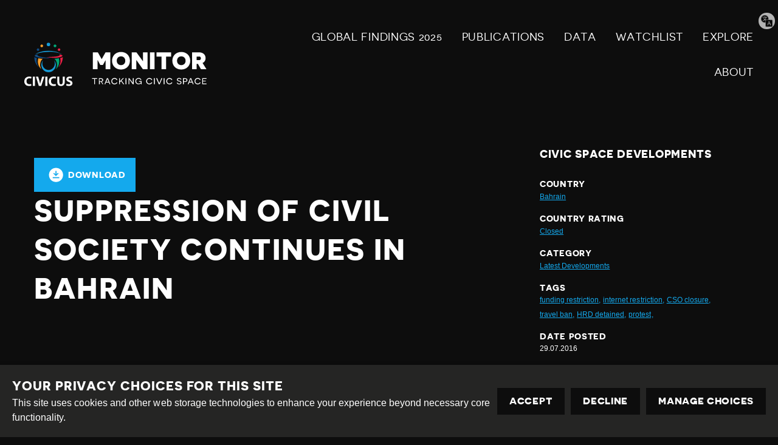

--- FILE ---
content_type: text/html; charset=utf-8
request_url: https://monitor.civicus.org/explore/suppression-civil-society-continues-bahrain/
body_size: 6803
content:
<!DOCTYPE html>





<html lang="en">
  <head>
    <title>
      
  
    Suppression of civil society continues in Bahrain - Civicus Monitor
  

    </title>
    <link href="/static/dist/css/styles.d6445d092303.css" rel="stylesheet">
    <link href="/static/src/img/favicon.8edbdeadcc52.ico" rel="shortcut icon">
    <link rel="stylesheet" href="https://cdn.jsdelivr.net/npm/flatpickr/dist/flatpickr.min.css">
    <link rel="canonical" href="https://monitor.civicus.org/explore/suppression-civil-society-continues-bahrain/" />

    <link rel="alternate" type="application/rss+xml" title="Civicus Monitor RSS" href="/feed/" />

    <link href="https://cdn.jsdelivr.net/gh/tofsjonas/sortable@latest/sortable-base.min.css" rel="stylesheet" />

    


<meta name="viewport" content="width=device-width,initial-scale=1">
<meta itemprop="name" content="Civicus Monitor">

<meta property="og:title" content="Suppression of civil society continues in Bahrain - Civicus Monitor" />
<meta property="og:type" content="article" />
<meta property="og:url" content="https://monitor.civicus.org/explore/suppression-civil-society-continues-bahrain/" />
<meta property="og:site_name" content="Civicus Monitor" />

<meta name="twitter:title" content="Suppression of civil society continues in Bahrain - Civicus Monitor">
<meta name="twitter:card" content="summary_large_image">




  <meta name="description" content="A court ordered the dissolution of the opposition political society, Al-Wefaq as many human rights defenders and journalists were arrested and banned for travelling, especially those attending human rights events.  " />
  <meta name="twitter:description" content="A court ordered the dissolution of the opposition political society, Al-Wefaq as many human rights defenders and journalists were arrested and banned for travelling, especially those attending human rights events.  ">
  <meta itemprop="description" content="A court ordered the dissolution of the opposition political society, Al-Wefaq as many human rights defenders and journalists were arrested and banned for travelling, especially those attending human rights events.  ">
  <meta property="og:description" content="A court ordered the dissolution of the opposition political society, Al-Wefaq as many human rights defenders and journalists were arrested and banned for travelling, especially those attending human rights events.  " />



  
  <meta property="og:image" content="https://civicusmonitor.contentfiles.net/media/images/MontageArchive_1.2e16d0ba.fill-1200x630.png" />
  <meta name="twitter:image" content="https://civicusmonitor.contentfiles.net/media/images/MontageArchive_1.2e16d0ba.fill-1200x630.png">
  <meta itemprop="image" content="https://civicusmonitor.contentfiles.net/media/images/MontageArchive_1.2e16d0ba.fill-1200x630.png">



    

    <script defer data-domain="monitor.civicus.org" src="https://plausible.io/js/script.js"></script>

    
    
  </head>

  <body>
    

    

    
      




<header class="header dark-bg stack stack--center" role="banner">

  

  <div class="header-desktop container visible-large">
    
    <nav class="row row--nowrap row--space-between row--center" aria-label="Primary (desktop)">
      
      <a href="https://monitor.civicus.org/" class="brand--header" aria-labelledby="site-name-desktop">
        <span id="site-name-desktop" class="screen-reader">Civicus Monitor</span>
        

<svg 
  class="icon"
  
  
    aria-hidden="true"
  
  >
  <use xlink:href="/static/dist/svg/sprite.60e6de178576.svg#logo" />
</svg>

      </a>

      
      
        


<ul id="primary-navigation-list" class="primary-navigation unstyled-list font-size-l font-bold">



        
            


  <li class="block-link"><a href="https://monitor.civicus.org/globalfindings_2025/"  class="">
  GLOBAL FINDINGS 2025
  
</a>
</li>

  <li class="block-link"><a href="https://monitor.civicus.org/publications/"  class="">
  PUBLICATIONS
  
</a>
</li>

  <li class="block-link"><a href="https://monitor.civicus.org/data/"  class="">
  Data
  
</a>
</li>

  <li class="block-link"><a href="https://monitor.civicus.org/watchlist-july-2025/"  class="">
  WATCHLIST
  
</a>
</li>

  <li class="block-link"><a href="https://monitor.civicus.org/explore/"  class="">
  EXPLORE
  
</a>
</li>

  <li class="block-link"><a href="https://monitor.civicus.org/about/"  class="">
  ABOUT
  
</a>
</li>


            </ul>
        
      

    </nav>

    
  </div>

  <nav class="header-mobile container hidden-large" aria-label="Primary (mobile)">
    
    <a href="https://monitor.civicus.org/" class="brand--mobile margin-left-1" aria-labelledby="site-name-mobile">
      <span id="site-name-mobile" class="screen-reader">Civicus Monitor</span>
      

<svg 
  class="icon--logo"
  
  
    aria-hidden="true"
  
  >
  <use xlink:href="/static/dist/svg/sprite.60e6de178576.svg#logo" />
</svg>

    </a>

    
    
      <input type="checkbox" name="mobile-controls" id="nav_toggle" class="screen-reader" aria-controls="primary-navigation-list"/>
      <div class="nav-toggle hidden-large">
        <label for="nav_toggle" id="nav_toggle-label">
          <span id="open" class="screen-reader">Open menu</span>
          <span id="close" class="hidden">Close menu</span>
        </label>
      </div>
    

    

    
    
      


<ul id="primary-navigation-list" class="primary-navigation unstyled-list font-size-l font-bold">



      
            


  <li class="block-link"><a href="https://monitor.civicus.org/globalfindings_2025/"  class="">
  GLOBAL FINDINGS 2025
  
</a>
</li>

  <li class="block-link"><a href="https://monitor.civicus.org/publications/"  class="">
  PUBLICATIONS
  
</a>
</li>

  <li class="block-link"><a href="https://monitor.civicus.org/data/"  class="">
  Data
  
</a>
</li>

  <li class="block-link"><a href="https://monitor.civicus.org/watchlist-july-2025/"  class="">
  WATCHLIST
  
</a>
</li>

  <li class="block-link"><a href="https://monitor.civicus.org/explore/"  class="">
  EXPLORE
  
</a>
</li>

  <li class="block-link"><a href="https://monitor.civicus.org/about/"  class="">
  ABOUT
  
</a>
</li>


            </ul>
        
    

  </nav>

  <label for="translate-toggle" class="translator"><span class="visually-hidden">Translate page</span></label>
  <input type="checkbox" id="translate-toggle" />
  <div class="translate-pane">
    <div id="ytWidget"></div>
    <script src="https://translate.yandex.net/website-widget/v1/widget.js?widgetId=ytWidget&pageLang=en&widgetTheme=dark&trnslKey=trnsl.1.1.20170305T230824Z.73364cb40edd45ad.75c6871be483114dab41f2f471f926c497044601&autoMode=false" type="text/javascript"></script>
    <label for="translate-toggle" class="translator-hide"></label>
  </div>

</header>

      



<header class="header static_header hide dark-bg stack stack--center" role="banner" aria-hidden="true">

  

  <div class="header-desktop container visible-large">
    <nav class="row row--nowrap row--space-between row--center" aria-label="Primary (scrolling desktop)">
      
      <a href="https://monitor.civicus.org/" class="brand--header" aria-labelledby="site-name">
        <span id="site-name" class="screen-reader">Civicus Monitor</span>
        

<svg 
  class="icon"
  
  
    aria-hidden="true"
  
  >
  <use xlink:href="/static/dist/svg/sprite.60e6de178576.svg#logo" />
</svg>

      </a>

      
      


<ul id="primary-navigation-list" class="primary-navigation unstyled-list font-size-l font-bold">


      
            


  <li class="block-link"><a href="https://monitor.civicus.org/globalfindings_2025/"  class="">
  GLOBAL FINDINGS 2025
  
</a>
</li>

  <li class="block-link"><a href="https://monitor.civicus.org/publications/"  class="">
  PUBLICATIONS
  
</a>
</li>

  <li class="block-link"><a href="https://monitor.civicus.org/data/"  class="">
  Data
  
</a>
</li>

  <li class="block-link"><a href="https://monitor.civicus.org/watchlist-july-2025/"  class="">
  WATCHLIST
  
</a>
</li>

  <li class="block-link"><a href="https://monitor.civicus.org/explore/"  class="">
  EXPLORE
  
</a>
</li>

  <li class="block-link"><a href="https://monitor.civicus.org/about/"  class="">
  ABOUT
  
</a>
</li>


            </ul>
        
    </nav>
  </div>
</header>

    

    <main class="main newsarticlepage ">
      

  <div class="container container--with-sidebar sidebar--right">
      <div id="pdf">
          <input type="hidden" value="" id="description" />
          <div class="page-main large box--small margin-auto margin-top-3 padding-bottom-3">
              <div
                  class="container-btnOptions"
                  style="display: flex; justify-content: space-between; align-items: center"
              >
                  <button id="downloadButton" class="button-download">
                      

<svg 
  class="icon"
  
  
    aria-hidden="true"
  
  >
  <use xlink:href="/static/dist/svg/sprite.60e6de178576.svg#download" />
</svg>
 Download
                  </button>
              </div>
              <h1 class="block large detail-h1">Suppression of civil society continues in Bahrain</h1>
              <div id="audimaWidget"></div>
              <div id="11y-accessibility"></div>
              <p class="font-size-xs margin-0 date-posted d-none">
                  DATE POSTED : 29.07.2016
              </p>
              <div class="page-content">
                
  
    


<div class="block large image-block article-image">
  <figure>
    <div class="image-block__image relative">

        
          
        

      
    </div>

    
  </figure>
</div>

  

                
                  

<div class="block large rich-text">
  <h2>Association</h2>


<p>
	On 17th July, the Bahrain High Civil Court ordered the dissolution of the largest opposition political society in Bahrain, Al-Wefaq. Previously, the authorities suspended Al-Wefaq, halted its activities, frozen its assets and blocked its website. The authorities accused Al-Wefaq of a number of offences including 'calling for demonstrations and sit-ins that could lead to sectarian strife in the country.' Their dissolution has been condemned by 
	<a href="http://www.un.org/sg/statements/index.asp?nid=9892" target="_blank">UN agencies</a> and <a href="http://eeas.europa.eu/statements-eeas/2016/160719_01_en.htm" target="_blank">human rights institutions</a>. This is the 3rd recent dissolution of an organisation in Bahrain. On 14th June, the Ministry for Social Development closed down the Islamic Enlightenment Society and Al-Risala Islamic Society and, also arresting its head.
</p>


<p>
	Many activists have recently been arbitrarily arrested, detained and prevented from travelling in connection with their human rights work. In the past two months, over two dozen human rights defenders and other members of civil society have been banned from travelling. A number of human rights defenders were prevented from travelling to Geneva ahead of the UN Human Rights Council meeting in June. Since then, others have been prevented from leaving Bahrain to attend other meetings.
</p>
<blockquote class="twitter-tweet" data-lang="en"><p dir="ltr" lang="en">Freedom of Movement for HRDs including journalists should be guaranteed by the gov. of <a href="https://twitter.com/hashtag/Bahrain?src=hash">#Bahrain</a>. <a href="https://t.co/2XAYWEUliU">https://t.co/2XAYWEUliU</a></p>— Gulf Centre 4 HR (@GulfCentre4HR) <a href="https://twitter.com/GulfCentre4HR/status/755700582149677056">July 20, 2016</a></blockquote>


<script async="" charset="utf-8" src="//platform.twitter.com/widgets.js"></script>


<p>
	Among those who have been targeted is Bahrain’s most high profile human rights defender Nabeel Rajab, president of the Bahrain Centre for Human Rights, founding director of the Gulf Centre for Human Rights and deputy Secretary General of the Worldwide Movement for Human Rights 
	<a href="https://www.fidh.org/en" target="_blank">FIDH</a>. Rajab was arrested on 13th June and remains in detention at the time of writing. He is facing charges of “spreading false rumours in times of war” and “insulting public authorities” in relation to tweets he published in 2015. On the first day of the trial, a new charge of “insulting a foreign country” was also levelled against him. If convicted, he faces up to 12 years in prison. He has been held in solitary confinement and refused permission to attend a family funeral while in detention. 
</p>


<p>
	On 6th June, human rights defender Zainab Al-Khawaja and her two children, arrived in Denmark after she was forced to flee the country by the Bahraini authorities. Al-Khawaja, who began serving a 37 month prison term in March, was released on humanitarian grounds on 31st May. 
</p>


<h2>Peaceful Assembly </h2>


<p>
	On 20th June, Bahraini authorities revoked the nationality of Sheikh Isa Qasim, spiritual leader of Bahrain’s Shia community. In response, hundreds of demonstrators gathered to peacefully protest in his home village of Duraz, shown by the blue marker in the see map below. 
</p>


<iframe frameborder="0" height="250" marginheight="0" marginwidth="0" scrolling="no" src="http://www.openstreetmap.org/export/embed.html?bbox=50.44554948806762%2C26.211895899807732%2C50.481383800506585%2C26.228373681859146&amp;layer=mapnik&amp;marker=26.22013508256875%2C50.46346664428711" style="border: 1px solid black" width="290">
</iframe>


<p>
	The authorities have since subjected the village to an unprecedented crackdown, including restricting residents’ movements, sealing entrances to the village and placing blockades on the streets. Non-residents have been denied entry to Duraz and the community is suffering grave economic effects as a result. Internet access has also been severely restricted affecting not only Duraz but also surrounding villages. Pro-government 
	<a href="http://www.bahrainrights.org/en/node/8008" target="_blank">social media accounts</a> have called for photos and videos of protestors to be circulated and participants to be arrested and collectively punished.
</p>


<h2>Expression</h2>


<p>
	The Bahraini authorities' intensifying crackdown has also extended to include free expression by Bahrain's media and civil society. On 22nd June, Ghada Jamsheer, writer and president of the Women's Petition Committee (WPC) was 
	<a href="http://www.gc4hr.org/news/view/1306" target="_blank">sentenced </a>on appeal to one year in prison for four cases related to her tweets about corruption. 
</p>


<p>
	The authorities have also introduced further 
	<a href="http://www.bahrainrights.org/en/node/8032" target="_blank">legal restrictions</a> on the media with the adoption in June of Decree 68/2016, which increases government oversight on the dissemination of electronic media through a new licencing system. The law does not detail under what criteria Bahraini officials will approve applications for the electronic media license.
</p>
</div>

                
              </div>
          </div>
      </div>

      <div class="right-sidebar margin-top-3">
          <h5>Civic Space Developments</h5>
          <div class="meta">
              <h6 class="margin-0">Country</h6>
              <a href="/explore/?country=42" class="font-size-xs"
                  >Bahrain</a
              >
          </div>
          <div class="meta margin-top-1">
              <h6 class="margin-0">Country rating</h6>
              <a
                  href="/explore/?rating=1"
                  class="font-size-xs"
                  >Closed</a
              >
          </div>
          <div class="meta margin-top-1">
              <h6 class="margin-0">Category</h6>
              
              <a href="/search/?category=latest-developments" class="font-size-xs"
                  >Latest Developments</a
              >
              
          </div>
          <div class="meta margin-top-1">
              <h6 class="margin-0">Tags</h6>
              <div class="row margin-0">
                   
                  <a href="/search/?tags=funding-restriction" class="font-size-xs">funding restriction,</a>&nbsp;
                    
                  <a href="/search/?tags=internet-restriction" class="font-size-xs">internet restriction,</a>&nbsp;
                    
                  <a href="/search/?tags=ngo-shut-down" class="font-size-xs">CSO closure,</a>&nbsp;
                    
                  <a href="/search/?tags=travel-ban" class="font-size-xs">travel ban,</a>&nbsp;
                    
                  <a href="/search/?tags=hrd-detained" class="font-size-xs">HRD detained,</a>&nbsp;
                    
                  <a href="/search/?tags=protest" class="font-size-xs">protest,</a>&nbsp;
                   
              </div>
          </div>
          <div class="meta margin-top-1 margin-bottom-1">
              <h6 class="margin-0">Date Posted</h6>
              <p class="font-size-xs margin-0">29.07.2016</p>
          </div>
          <a
              class="button button--results margin-top-1 margin-bottom-1"
              href="/explore/"
          >
              

<svg 
  class="icon"
  
  
    aria-hidden="true"
  
  >
  <use xlink:href="/static/dist/svg/sprite.60e6de178576.svg#arrow-left" />
</svg>

              Back to civic space developments
          </a>
          <div class="container">
              <div class="row">
                  <div class="col-sm-12 footer-monitor-traffic">
                      <div
                          class="monitor-traffic light-1"
                          data-toggle="tooltip"
                          data-placement="top"
                          title=""
                          data-original-title="Closed"
                      ></div>
                      <div
                          class="monitor-traffic light-2"
                          data-toggle="tooltip"
                          data-placement="top"
                          title=""
                          data-original-title="Repressed"
                      ></div>
                      <div
                          class="monitor-traffic light-3"
                          data-toggle="tooltip"
                          data-placement="top"
                          title=""
                          data-original-title="Obstructed"
                      ></div>
                      <div
                          class="monitor-traffic light-4"
                          data-toggle="tooltip"
                          data-placement="top"
                          title=""
                          data-original-title="Narrowed"
                      ></div>
                      <div
                          class="monitor-traffic light-5"
                          data-toggle="tooltip"
                          data-placement="top"
                          title=""
                          data-original-title="Open"
                      ></div>
                  </div>
              </div>
          </div>
      </div>
  </div>


    </main>

    
      

<footer class="footer dark-bg">
  <hr>
  <div class="container row row--center row--space-between">
    <section class="footer-legal" aria-label="Attribution">
      <div>
        <a href="https://creativecommons.org/licenses/by-sa/4.0/" class="icons row row--nowrap distribute">
          

<svg 
  class="icon--legal"
  
  
    aria-hidden="true"
  
  >
  <use xlink:href="/static/dist/svg/sprite.60e6de178576.svg#creative_commons" />
</svg>

          <span class="screen-reader">Creative Commons</span>

          

<svg 
  class="icon--legal"
  
  
    aria-hidden="true"
  
  >
  <use xlink:href="/static/dist/svg/sprite.60e6de178576.svg#attribution" />
</svg>

          <span class="screen-reader">Attribution</span>

          

<svg 
  class="icon--legal"
  
  
    aria-hidden="true"
  
  >
  <use xlink:href="/static/dist/svg/sprite.60e6de178576.svg#share_alike" />
</svg>

          <span class="screen-reader">Share Alike</span>
        </a>
      </div>
      <div class="footer--bottom">
        <div class="footer-legal__text">
          <p>This work is licensed under a <a href="#">Creative Commons Attribution-ShareAlike 4.0 International License</a><br /></p>
          <p>Site by <a href="https://www.dev.ngo/" target="_blank">DEV</a> | <a href="/admin">Login</a></p>
        </div>
        <div class="footer-policy">
          <p><a href="https://www.civicus.org/index.php/privacy-policy">Privacy Policy</a></p>
          <p>Contact us <a href="mailto:privacy@civicus.org">privacy@civicus.org</a></p>
        </div>
    </div>
    </section>
    
  <ul class="social row row--nowrap unstyled-list footer-social distribute">

    
    
    
    
    
  
    
  </ul>

  </div>
</footer>

      <script type="text/javascript">
  var _gauges = _gauges || [];
  (function() {
    var t   = document.createElement('script');
    t.type  = 'text/javascript';
    t.async = true;
    t.id    = 'gauges-tracker';
    t.setAttribute('data-site-id', '57fcb49d4b2ffa2ba40080a9');
    t.setAttribute('data-track-path', 'https://track.gaug.es/track.gif');
    t.src = 'https://d2fuc4clr7gvcn.cloudfront.net/track.js';
    var s = document.getElementsByTagName('script')[0];
    s.parentNode.insertBefore(t, s);
  })();
</script>
    

    <script src="/static/dist/js/base.710f2de4203a.js"></script>
    <script src="/static/dist/js/app.30171e5a4cb8.js"></script>

    
  <script
      src="https://cdnjs.cloudflare.com/ajax/libs/html2pdf.js/0.10.1/html2pdf.bundle.min.js"
      integrity="sha512-GsLlZN/3F2ErC5ifS5QtgpiJtWd43JWSuIgh7mbzZ8zBps+dvLusV+eNQATqgA/HdeKFVgA5v3S/cIrLF7QnIg=="
      crossorigin="anonymous"
      referrerpolicy="no-referrer"
  ></script>
  <script src="/static/src/js/detail_page.900f7cfac528.js"></script>

  </body>
</html>


--- FILE ---
content_type: text/css
request_url: https://monitor.civicus.org/static/dist/css/styles.d6445d092303.css
body_size: 21742
content:
/*! normalize-scss | MIT/GPLv2 License | bit.ly/normalize-scss */html{line-height:1.15;-ms-text-size-adjust:100%;-webkit-text-size-adjust:100%}body{margin:0}article,aside,footer,header,nav,section{display:block}h1{font-size:2em;margin:.67em 0}figcaption,figure{display:block}figure{margin:1em 40px}hr{box-sizing:content-box;height:0;overflow:visible}main{display:block}pre{font-family:monospace,monospace;font-size:1em}a{background-color:transparent;-webkit-text-decoration-skip:objects}abbr[title]{border-bottom:none;text-decoration:underline;-webkit-text-decoration:underline dotted;text-decoration:underline dotted}b,strong{font-weight:inherit}b,strong{font-weight:bolder}code,kbd,samp{font-family:monospace,monospace;font-size:1em}dfn{font-style:italic}mark{background-color:#ff0;color:#000}small{font-size:80%}sub,sup{font-size:75%;line-height:0;position:relative;vertical-align:baseline}sub{bottom:-0.25em}sup{top:-0.5em}audio,video{display:inline-block}audio:not([controls]){display:none;height:0}img{border-style:none}svg:not(:root){overflow:hidden}button,input,optgroup,select,textarea{font-family:sans-serif;font-size:100%;line-height:1.15;margin:0}button{overflow:visible}button,select{text-transform:none}button,html [type=button],[type=reset],[type=submit]{-webkit-appearance:button}button::-moz-focus-inner,[type=button]::-moz-focus-inner,[type=reset]::-moz-focus-inner,[type=submit]::-moz-focus-inner{border-style:none;padding:0}button:-moz-focusring,[type=button]:-moz-focusring,[type=reset]:-moz-focusring,[type=submit]:-moz-focusring{outline:1px dotted ButtonText}input{overflow:visible}[type=checkbox],[type=radio]{box-sizing:border-box;padding:0}[type=number]::-webkit-inner-spin-button,[type=number]::-webkit-outer-spin-button{height:auto}[type=search]{-webkit-appearance:textfield;outline-offset:-2px}[type=search]::-webkit-search-cancel-button,[type=search]::-webkit-search-decoration{-webkit-appearance:none}::-webkit-file-upload-button{-webkit-appearance:button;font:inherit}fieldset{padding:.35em .75em .625em}legend{box-sizing:border-box;display:table;max-width:100%;padding:0;color:inherit;white-space:normal}progress{display:inline-block;vertical-align:baseline}textarea{overflow:auto}details{display:block}summary{display:list-item}menu{display:block}canvas{display:inline-block}template{display:none}[hidden]{display:none}*{box-sizing:border-box}:first-child{margin-top:0}:last-child{margin-bottom:0}html,body,div,header,footer,nav,main,aside,figure,video,img{max-width:none}body,html{overflow-x:hidden}.txt-center{text-align:center}.d-none{display:none}@font-face{font-family:"Novecento-Sans-Wide";src:url("../assets/6f6617cb1d649e5d101ac1f5239996cb.6f6617cb1d64.eot");src:url("../assets/6f6617cb1d649e5d101ac1f5239996cb.6f6617cb1d64.eot?#iefix") format("embedded-opentype"),url("../assets/a7b4f5a031b3184e5696fd8e2b22eb7e.a7b4f5a031b3.woff2") format("woff2"),url("../assets/71227dc677ae75642b19fa63467db710.71227dc677ae.woff") format("woff"),url("../assets/b9851801bf581e798d1c7a5a0ae83174.b9851801bf58.ttf") format("truetype"),url("../assets/25a51041011a11f108eb736f9816986a.25a51041011a.svg#wf") format("svg");font-style:normal;font-weight:bold}@font-face{font-family:"Novecento-Sans-Wide";src:url("../assets/bea0c2b94dbb2ae634f5137cdd231674.bea0c2b94dbb.eot");src:url("../assets/bea0c2b94dbb2ae634f5137cdd231674.bea0c2b94dbb.eot?#iefix") format("embedded-opentype"),url("../assets/c9304474eafd256d7b1c9dbac446e99e.c9304474eafd.woff2") format("woff2"),url("../assets/12aaa77462faac31d4ae246c250923e3.12aaa77462fa.woff") format("woff"),url("../assets/499fc7e354d87c32dc12ddc24db877a1.499fc7e354d8.ttf") format("truetype"),url("../assets/16934aa8243de2665f2c936724b04860.16934aa8243d.svg#wf") format("svg");font-style:normal;font-weight:normal}@font-face{font-family:"Liberation Sans";src:url("../assets/bbbd0bdbfba093dec2ee4ca8b62e61f9.bbbd0bdbfba0.ttf") format("truetype");font-style:normal;font-weight:normal}@font-face{font-family:"Liberation Sans";src:url("../assets/ae4ebf63714b0cecdc4e1d79120f9b02.ae4ebf63714b.ttf") format("truetype");font-style:italic;font-weight:normal}@font-face{font-family:"Liberation Sans";src:url("../assets/0e438c676ba336fb23d9cf3b374d438f.0e438c676ba3.ttf") format("truetype");font-style:normal;font-weight:bold}@font-face{font-family:"Liberation Sans";src:url("../assets/09b9faedf75a7d8dc2edd32da92f6701.09b9faedf75a.ttf") format("truetype");font-style:italic;font-weight:bold}@font-face{font-family:"Icomoon";src:url("../assets/f84f76d4769013fd5efabf3e62cf56b8.f84f76d47690.eot");src:url("../assets/f84f76d4769013fd5efabf3e62cf56b8.f84f76d47690.eot#iefix") format("embedded-opentype"),url("../assets/8026bf368cf9bf82c9fc5ecc37e8ed53.8026bf368cf9.ttf") format("truetype"),url("../assets/36ae24bb0d27c909c59d0b2aa0fa42fa.36ae24bb0d27.woff") format("woff"),url("../assets/18780c01130856d7c98dedd701fa9926.18780c011308.svg#icomoon") format("svg");font-weight:normal;font-style:normal}.hidden{display:none !important}.visually-hidden{position:absolute;height:1px;width:1px;overflow:hidden;clip:rect(1px, 1px, 1px, 1px);margin:0 !important}.unstyled-list{list-style:none;margin:0;padding:0;margin-bottom:2rem}.unstyled-list li::before{content:none}.white-bg{background:#fff;color:#0d0d0d}.black-bg{background:#0d0d0d;color:#fff}.light-bg{background:#f3f4f4}.medium-bg{background:#333}.grey-bg{background:#252524}.dark-bg{background:#0d0d0d;color:#fff}.primary-bg{background:#f6ab17;color:#fff}.secondary-bg{background:#14a9ed}.opaque-bg{background:rgba(13,13,13,.3);color:#fff}.background-cover{background-position:center;background-size:cover;background-repeat:no-repeat}.background-image{position:absolute;top:0;right:0;bottom:0;left:0;background-size:cover;background-position:center;margin:0 !important;padding:0 !important;z-index:-2}.background-image--fade:after{position:absolute;content:" ";top:0;left:0;width:100%;height:100%;z-index:0;background-color:rgba(0,0,0,.5);z-index:-1}.display-block{display:block}.small{max-width:37.75rem}.large{max-width:58.75rem}.homepage .small{max-width:38.75rem}.homepage .large{max-width:80rem}.no-max{max-width:none !important}.relative{position:relative}.flex-1{flex:1}.margin-auto{margin:auto}.margin-0{margin:0}.margin-left-auto{margin-left:auto}.margin-left{margin-left:.5rem}.margin-left-0{margin-left:0}.margin-left-1{margin-left:1rem}.margin-left-2{margin-left:2rem}.margin-right-auto{margin-right:auto}.margin-right{margin-right:.5rem}.margin-right-0{margin-right:0}.margin-right-1{margin-right:1rem}.margin-right-2{margin-right:2rem}.margin-top-auto{margin-top:auto}.margin-top{margin-top:.5rem}.margin-top-0{margin-top:0}.margin-top-1{margin-top:1rem}.margin-top-2{margin-top:2rem}.margin-top-3{margin-top:3rem}.margin-bottom-auto{margin-bottom:auto}.margin-bottom{margin-bottom:.5rem}.margin-bottom-0{margin-bottom:0}.margin-bottom-1{margin-bottom:1rem}.margin-bottom-2{margin-bottom:2rem}.margin-bottom-3{margin-bottom:3rem}.margin-bottom-5{margin-bottom:5rem}.margin-right-1{margin-right:1rem}.text-align-center{text-align:center}.font-size-xxs{font-size:.625rem}.font-size-xs{font-size:.75rem}.font-size-s{font-size:.875rem}.font-size-m{font-size:1.188rem}.font-size-l{font-size:1.125rem}.font-bold{font-weight:bold}.font-italic{font-style:italic}.cursor-pointer{cursor:pointer;-webkit-user-select:none;-ms-user-select:none;user-select:none}.shadow{box-shadow:0px .3333333333rem 0.75rem 0px rgba(13,13,13,.1)}.border{border:2px solid #252524}.border--light{border:2px solid #f3f4f4}.border--bottom{border-bottom:2px solid #252524}.border--top{border-top:2px solid #252524}.color-primary{color:#f6ab17}.color-medium-grey{color:#333}.color-action{color:#ff0b1e}.break-word{overflow-wrap:break-word;word-wrap:break-word;word-break:break-all;word-break:break-word;-webkit-hyphens:auto;-ms-hyphens:auto;hyphens:auto}.visible-large{display:none !important}@media(min-width: 960px){.visible-large{display:block !important}}.visible-large--flex{display:none !important}@media(min-width: 960px){.visible-large--flex{display:flex !important}}@media(min-width: 960px){.hidden-large{display:none !important}}.visible-medium{display:none !important}@media(min-width: 640px){.visible-medium{display:block !important}}.visible-medium--flex{display:none !important}@media(min-width: 640px){.visible-medium--flex{display:flex !important}}@media(min-width: 640px){.hidden-medium{display:none !important}}.visible-small{display:none !important}@media(min-width: 460px){.visible-small{display:block !important}}.visible-small--flex{display:none !important}@media(min-width: 460px){.visible-small--flex{display:flex !important}}@media(min-width: 460px){.hidden-small{display:none !important}}body{color:#fff;font-family:"Liberation Sans","Segoe UI",Roboto,Oxygen-Sans,Ubuntu,Cantarell,"Helvetica Neue",sans-serif;font-size:1rem;line-height:1.5rem;letter-spacing:.015px;background:#0d0d0d}h1,.h1,h2,.h2,h3,.h3,h4,.h4,h5,.h5,h6,.h6{font-family:"Novecento-Sans-Wide","Segoe UI",Roboto,Oxygen-Sans,Ubuntu,Cantarell,"Helvetica Neue",sans-serif;font-weight:bold;text-transform:uppercase}h1,.h1{font-size:2.5rem;letter-spacing:.13625rem;line-height:3.2rem;margin-top:3.2rem;word-break:break-word}@media(min-width: 960px){h1,.h1{font-size:3.5rem;letter-spacing:.13625rem;line-height:4.2rem;margin-top:4.2rem}}h2,.h2{font-size:2.5rem;letter-spacing:1.56px;line-height:3rem;margin-top:3rem}h3,.h3{font-size:1.5rem;letter-spacing:.93px;line-height:1.8rem;margin-top:1.8rem}h4,.h4{font-size:1.25rem;letter-spacing:.78px;line-height:1.5rem;margin-top:1.5rem}h5,.h5{font-size:1.125rem;letter-spacing:.7px;line-height:1.35rem;margin-top:1.35rem}h6,.h6{font-size:.875rem;letter-spacing:.7px;line-height:1.05rem}a{color:#14a9ed;text-decoration:none}a:hover{color:#0f88bf}p a{text-decoration:underline}hr{width:100%;max-width:80rem;height:2px;margin:2rem auto;border:none;background:#252524}hr.content-width{max-width:58.75rem}cite{font-style:normal}ul,ol{padding-left:1rem}ul li,ol li{padding:0 0 0 .5rem}mark{background-color:#980000}ins{color:#166631}del{color:#980000}small{font-size:.625rem}blockquote{padding:.5rem;border-left:.5rem solid #f6ab17}.screen-reader{position:absolute;height:1px;width:1px;overflow:hidden;clip:rect(1px, 1px, 1px, 1px);margin:0 !important}.row{display:flex;flex-flow:row wrap}.row--nowrap{flex-flow:row nowrap}@media(min-width: 640px){.row--nowrap-medium{flex-flow:row nowrap}}.row--center{align-items:center}.row--bottom{align-items:flex-end}.row--top{align-items:flex-start}.row--baseline{align-items:baseline}.row--justify-end{justify-content:flex-end}.row--justify-center{justify-content:center}.row--space-between{justify-content:space-between}.row.distribute>*+*{margin-left:1rem}.row.distribute-s>*+*{margin-left:.5rem}.row.distribute-l>*+*{margin-left:2rem}@media(min-width: 640px){.row.distribute-l>*+*{margin-left:.25rem}}@media(min-width: 960px){.row.distribute-l>*+*{margin-left:2rem}}.stack{display:flex;flex-flow:column nowrap}.stack>*+*{margin-top:1rem}.stack--tight>*+*{margin-top:0}.stack--loose>*+*{margin-top:2rem}.stack--lined>*+*{border-top:2px solid #252524}.stack--lined-primary>*+*{border-top:2px solid #d28e08}.stack--lined-grey>*+*{border-top:2px solid #333}.stack--start{align-items:flex-start}.stack--end{align-items:flex-end}.stack--center{align-items:center}.stack--justify-center{justify-content:center}.grid{display:grid;grid-template-columns:1fr;grid-gap:1rem}@media(min-width: 960px){.grid--two{grid-template-columns:repeat(2, 1fr)}.grid--two.grid--stack-left{grid-template-columns:auto calc(33% - 1.25rem)}.grid--two.grid--stack-right{grid-template-columns:calc(33% - 1.25rem) auto}}@media(min-width: 640px){.grid--three{grid-template-columns:repeat(2, 1fr)}.grid--three :last-child:nth-child(odd){grid-column:span 2}}@media(min-width: 960px){.grid--three{grid-template-columns:repeat(3, 1fr)}.grid--three :last-child:nth-child(odd){grid-column:auto}}@media(min-width: 640px){.grid--four{grid-template-columns:repeat(2, 1fr)}.grid--four :last-child:nth-child(odd){grid-column:span 2}}@media(min-width: 960px){.grid--four{grid-template-columns:repeat(4, 1fr)}.grid--four :last-child:nth-child(odd){grid-column:auto}}.grid--gap-2{grid-gap:1rem}@media(min-width: 640px){.grid--gap-2{grid-gap:2rem}}.grid--gap-3{grid-gap:1rem}@media(min-width: 640px){.grid--gap-3{grid-gap:3rem}}.cluster>*{display:flex;flex-flow:row wrap;justify-content:flex-start;align-items:flex-start;margin:calc(1rem / 2 * -1)}.cluster>*>*{margin:calc(1rem / 2)}.cluster--tight>*{margin:calc(1rem / 4 * -1)}.cluster--tight>*>*{margin:calc(1rem / 4)}.cluster--loose>*{margin:-1rem}.cluster--loose>*>*{margin:1rem}.cluster--align-center>*{justify-content:center}.cluster--space-evenly>*{justify-content:flex-start}@media(min-width: 460px){.cluster--space-evenly>*{justify-content:space-around}}.box,.sub-tree a{padding:1rem}.box--small{padding:.5rem 1rem}.box--large{padding:2rem 1rem}@media(min-width: 640px){.multicolumn{-webkit-columns:2;columns:2;gap:1rem}.multicolumn>*{-webkit-column-break-inside:avoid;break-inside:avoid;margin-bottom:1rem}}@media(min-width: 960px){.multicolumn{-webkit-columns:3;columns:3}}.container{width:100%;max-width:80rem;margin-left:auto;margin-right:auto}.container--wide{max-width:90rem}.container--small{max-width:60rem}@media(min-width: 960px){.container--with-sidebar{display:grid;grid-gap:2rem;margin:auto}}@media(min-width: 960px){.container--with-sidebar.sidebar--left{grid-template-columns:1fr 2fr;grid-gap:0}}@media(min-width: 1440px){.container--with-sidebar.sidebar--left{grid-template-columns:1fr 2fr;grid-gap:6rem}}@media(min-width: 960px){.container--with-sidebar.sidebar--right{grid-template-columns:2fr 1fr;grid-gap:6rem}}.main{position:relative;padding:1rem 2.5rem 2.5rem;background:#0d0d0d}.page-sidebar .nav-tree__item{line-height:19px}.page-sidebar ul li a{font-family:"Liberation Sans","Segoe UI",Roboto,Oxygen-Sans,Ubuntu,Cantarell,"Helvetica Neue",sans-serif;font-weight:400 !important;font-size:1rem;color:#fff;text-transform:uppercase}.page-sidebar ul li a:hover{color:#e46c16}.header{position:relative;padding-top:1rem;z-index:1000}@media(min-width: 960px){.header{padding:2rem 2.5rem 0}}.header-desktop .brand--header svg{width:auto;height:5rem}.header-mobile{display:flex;flex-flow:row wrap;margin:0;padding:1rem 1rem 0}.header-mobile .brand--mobile{flex:0 0 70%}.header-mobile .brand--mobile svg{height:3.125rem}.search-form{display:flex;flex-flow:row nowrap;align-items:center;max-width:none;height:3rem;margin:2rem 1rem 1rem 1rem;border-radius:1.5rem;padding:0 1.5rem;background:#252524;color:#fff}.search-form input{border:none;padding:0 .5rem 0 .5rem;text-align:left;width:100%;max-width:none}.search-form input::-webkit-input-placeholder{color:#fff}.search-form input:-ms-input-placeholder{color:#fff}.search-form input::placeholder{color:#fff}.search-form .form-intro{display:none;margin:0;padding-right:1rem;font-family:"Novecento-Sans-Wide","Segoe UI",Roboto,Oxygen-Sans,Ubuntu,Cantarell,"Helvetica Neue",sans-serif;font-size:1.125rem;font-weight:bold;text-transform:uppercase;letter-spacing:.7px;border-right:2px solid rgba(255,255,255,.1);flex-shrink:0}@media(min-width: 960px){.search-form .form-intro{display:block}}.search-text{font-family:"Novecento-Sans-Wide","Segoe UI",Roboto,Oxygen-Sans,Ubuntu,Cantarell,"Helvetica Neue",sans-serif;font-size:1.125rem;font-weight:bold;letter-spacing:.7px;text-transform:uppercase}.homepage-search-container .search-form input{background:#252524;color:#fff;height:3rem}.homepage-search-container .country-filter-form{margin-bottom:1rem;width:100%}@media(min-width: 960px){.homepage-search-container .country-filter-form{margin-left:1rem;margin-right:1rem}}@media(min-width: 960px){.homepage-search-container .search-form{margin:2rem auto 1rem}.homepage-search-container .country-filter-form{margin-left:0;margin-right:0}.homepage-search-container .country-filter-form label{position:absolute;height:1px;width:1px;overflow:hidden;clip:rect(1px, 1px, 1px, 1px);margin:0 !important}}@media(min-width: 1130px){.homepage-search-container{display:grid;grid-template-columns:-webkit-max-content;grid-template-columns:max-content}.homepage-search-container .country-filter-form{margin-left:1rem;margin-right:0}}.homepage-search-container .slider{width:300px;position:relative}.homepage-search-container .slider-content{display:flex;overflow:hidden}.homepage-search-container .slide{width:50px;height:50px;flex-shrink:0}.homepage-search-container .slider-dots{display:flex;justify-content:center;margin-top:10px}.homepage-search-container .dot{width:10px;height:10px;background-color:#888;border-radius:50%;margin:0 5px;cursor:pointer}.homepage-search-container .active{background-color:#333}#translate-toggle{display:none}#translate-toggle:checked+.translate-pane{display:block}.translate-pane{display:none;position:absolute;top:0;bottom:0;left:0;right:0;text-align:right;background:rgba(0,0,0,.8);z-index:100}#yt-widget{white-space:initial !important}#yt-widget .yt-listbox{position:relative !important}#yt-widget .yt-listbox ul{display:inline}#yt-widget .yt-listbox li{display:inline-block;width:auto}#ytWidget{float:right;z-index:100000;margin:2em;width:calc(100% - 4rem);max-width:980px}.yt-wrapper{text-align:right !important}.yt-listbox{position:relative;z-index:100000}.translator-hide{display:block;width:100%;height:100%;z-index:5000}.translator{top:5px;right:5px;width:27px;height:27px;display:block;position:absolute;background:#b3b3b3 url("../assets/3aa9fd2d65e87b9af95b1bc035bec848.3aa9fd2d65e8.png") center center no-repeat;background-size:79%;border-radius:27px}.footer{height:auto;padding:2rem;padding-bottom:3rem}@media(min-width: 960px){.footer{padding:0 0 3rem}}@media(min-width: 960px){.footer--bottom{display:flex;flex-direction:row;justify-content:space-between;width:100%}}.footer-policy{display:flex;flex-direction:column}@media(min-width: 960px){.footer-policy{justify-content:flex-end;align-items:flex-end;width:40%}}.footer-legal{width:100%}@media(min-width: 960px){.footer-legal__text{width:60%}}.footer-legal p{font-size:.8rem;font-weight:bold;letter-spacing:.035rem;max-width:100%;margin:0 1rem 0 0}.footer-legal p:first-of-type{margin-top:1rem}.footer-legal p a{color:#14a9ed}.footer-legal .icons{height:39.5px}.footer-social .button--social{background:none;color:#fff;transition:color .5s ease;-webkit-user-select:none;-ms-user-select:none;user-select:none}@media(prefers-reduced-motion){.footer-social .button--social{transition:none}}.footer-social .button--social:hover{background:none;color:#14a9ed}.footer-social .button--social .icon{width:2rem;height:2rem;fill:currentColor !important}.footer-social .button--social .icon--email{width:2.75rem;height:2.75rem}.page-content{max-width:none}.page-main{padding:1rem 1rem}.page-country{padding-top:2rem}.footer-monitor-traffic{display:flex;justify-content:center}.footer-monitor-traffic .monitor-traffic{width:42px;height:42px;margin:20px 5px;border-radius:21px;transition:all .3s ease-in-out}.footer-monitor-traffic .monitor-traffic:hover{width:70px;height:70px;margin:10px 0px;border-radius:35px}.footer-monitor-traffic .light-1{background-color:#e72932}.footer-monitor-traffic .light-2{background-color:#e6761e}.footer-monitor-traffic .light-3{background-color:#f7b420}.footer-monitor-traffic .light-4{background-color:#b5b74b}.footer-monitor-traffic .light-5{background-color:#2ca867}.static_header{display:none}@media(min-width: 960px){.static_header{display:block;position:fixed;top:0;width:100%;z-index:1000;transition:all .5s}.static_header .static_header--nav{height:auto}}@media(min-width: 960px)and (min-width: 640px){.static_header .static_header--nav .brand--header .logo{width:5rem;height:5rem;margin:auto .25rem auto .25rem}}@media(min-width: 960px)and (min-width: 960px){.static_header .static_header--nav .brand--header .logo{width:5rem;height:5rem;margin:auto 1rem auto 1rem}}.hide{opacity:0;display:none;top:-100%}.show{opacity:1;display:block}.home-page__banner .header{width:100%}.map-embed-buttons{margin-top:2rem;display:flex;flex-wrap:wrap;align-items:center;position:relative;z-index:10}.map-embed-buttons .button,.map-embed-buttons input[type=submit],.map-embed-buttons input[type=button],.map-embed-buttons input[type=reset],.map-embed-buttons button{margin-right:.5rem;margin-bottom:.5rem}.map-embed-buttons .button .icon,.map-embed-buttons input[type=submit] .icon,.map-embed-buttons input[type=button] .icon,.map-embed-buttons input[type=reset] .icon,.map-embed-buttons button .icon{margin-left:0 !important}.map-embed-buttons p{margin:0;margin-left:auto;font-size:.75rem}.map-embed-buttons p .icon{width:1rem;height:1rem;margin-right:.5rem}.map-embed{display:flex;flex:0 0 100%;flex-flow:row wrap;justify-content:space-between;margin-top:2rem}.pagePdf{page-break-after:always}.map-embed-list{position:relative;min-width:14rem;flex:1;margin-right:1.25rem}.map-embed-list label,.map-embed-list select,.map-embed-list input[type=number]{width:100%;display:block;margin-bottom:.75rem}.map-embed-list select,.map-embed-list input[type=number]{-webkit-appearance:none;appearance:none;font-size:17px;line-height:26px;font-family:inherit;border:none;border-radius:0;background:#252524;color:#fff;display:block;width:100%;box-sizing:border-box;cursor:pointer;padding:.5rem}.map-embed-list select{padding-right:2.5rem;background-image:url([data-uri]);background-repeat:no-repeat;background-position:center right .5rem;background-size:1.5rem}.map-embed-list select option{background:#0d0d0d}.map-embed-list #map-embed-zoom{padding-right:1.5rem}.map-embed-list #map-embed-zoom::-webkit-input-placeholder{color:rgba(255,255,255,.6)}.map-embed-list #map-embed-zoom:-ms-input-placeholder{color:rgba(255,255,255,.6)}.map-embed-list #map-embed-zoom::placeholder{color:rgba(255,255,255,.6)}.map-embed-list #map-embed-zoom::-webkit-outer-spin-button,.map-embed-list #map-embed-zoom::-webkit-inner-spin-button{opacity:1;cursor:pointer}.map-embed-list #map-embed-zoom[type=number]{-moz-appearance:auto}.map-embed-list #map-embed-zoom:focus{outline:2px solid rgba(255,255,255,.3);outline-offset:2px}#map-embed-code{border-radius:0;-moz-border-radius:0;-webkit-border-radius:0;border:2px solid #333;padding:.9375rem .75rem;width:calc(70% - 1.25rem);display:block;float:left;clear:left}#map-embed-copy{border:none;background:none;font-weight:900;text-transform:uppercase;color:#fff;width:calc(30% - 1.25rem);padding:.75rem;display:block;float:left;clear:right}.w-clearfix::after{content:"";clear:both;display:table}.homepage-banner{width:100%;background-color:#fff;color:#0d0d0d;display:flex;flex-direction:row;flex-wrap:wrap;align-items:center;justify-content:center;padding:1rem;gap:1rem;margin-top:1rem}.homepage-banner h3{margin:0}.index__results{position:relative;padding:2rem;padding-bottom:0}@media(min-width: 960px){.index__results{padding:.5rem}}.index__results-heading{display:inline;margin:0}.index__results-info{margin-left:1rem}#filter_form{scroll-margin-top:10rem;display:flex;flex-flow:column;height:100%;position:relative}#filter_form h2{font-style:normal;margin:0 0 2.25rem 0}#filter_form .textInput{width:90%}#filter_form .container--with-sidebar{flex:1}#filter_form .filter-container{margin:0 2rem}#filter_form .filter-container .icon.icon--close{display:none}#filter_form .filter-dropdown{margin:0 1rem;width:100%;display:none}#filter_form .filter-dropdown h3{display:none}@media(min-width: 960px){#filter_form .filter-dropdown{display:block}#filter_form .filter-dropdown h3{display:block}#filter_form .filter-dropdown label{color:#fff;font-weight:600}}#filter_form #filter-dropdown-checkbox:checked~.filter-dropdown{padding-top:1rem;display:block}@media(min-width: 960px){#filter_form #filter-dropdown-checkbox:checked~.filter-dropdown{padding-top:0}}#filter_form #filter-dropdown-checkbox:checked~.filter-dropdown #field_id_category,#filter_form #filter-dropdown-checkbox:checked~.filter-dropdown #field_id_tags{margin-top:0}#filter_form #filter-dropdown-checkbox:checked~label .icon.icon--open{display:none}#filter_form #filter-dropdown-checkbox:checked~label .icon.icon--close{display:inline}#filter_form .radio-status,#filter_form .checkbox-status{position:relative;flex-shrink:0;display:inline-block;width:1rem;height:1rem;margin-right:.5rem;margin-top:.325em;border:2px solid #fff;border-radius:50%;background:#252524}#filter_form .checkbox-status{border-radius:.25rem}#filter_form .field--checkbox{background:none;border:none;padding-top:1rem}#filter_form .field--checkbox>label{background:none;font-size:.875rem;font-weight:bold;letter-spacing:.54px;text-transform:uppercase;color:#fff}#filter_form .field--checkbox .checkbox label{font-size:.75rem;font-weight:normal;color:#fff}#filter_form .checkbox-options{display:flex;flex-flow:column nowrap;max-height:12rem;border:none;overflow:hidden}#filter_form .button--checkbox-options{justify-content:flex-start;background:none;font-size:.75rem;margin-left:0}#filter_form .field-wrapper{margin-top:1rem;padding-top:1rem;overflow:hidden}#filter_form .field-wrapper:first-child{margin-top:0}#filter-form #id_query{height:3rem;padding:0 1.5rem;border:none;background:#252524;color:#fff;text-align:left;max-width:none}.clear-button{flex-shrink:0;margin-left:auto;background:none;color:#fff;font-size:.75rem;font-family:"Liberation Sans","Segoe UI",Roboto,Oxygen-Sans,Ubuntu,Cantarell,"Helvetica Neue",sans-serif;letter-spacing:0;text-transform:none;text-decoration:underline}.clear-button:hover{background:#252524}#field_id_query{display:flex;width:100%;margin:auto}@media(min-width: 960px){#field_id_query{width:calc(100% - 4rem)}}#field_id_query label{color:#fff;font-weight:bold;font-size:1.125rem;margin-top:.75rem;margin-left:1rem;position:absolute}.search-button{background:none;color:#fff;margin-right:-0.5rem;margin-left:auto;padding:0 0 0 1rem}.search-button .icon{margin-right:0 !important}.search-button:hover{background:none;color:#14a9ed}.field--select{position:relative}.field--select:after{content:"";position:absolute;top:1.1rem;right:.75rem;background:#fff;border:solid #f6ab17;border-width:0 2px 2px 0;display:inline-block;padding:.2rem;-webkit-transform:rotate(45deg);transform:rotate(45deg);pointer-events:none}.field--select select{-webkit-appearance:none;appearance:none;-moz-appearance:none}.field-wrapper__multiselect .field--select:after{content:none}.pagination .button:first-child,.pagination button:first-child,.pagination input[type=submit]:first-child,.pagination input[type=button]:first-child,.pagination input[type=reset]:first-child{margin-left:0}.pagination .button:last-child,.pagination button:last-child,.pagination input[type=submit]:last-child,.pagination input[type=button]:last-child,.pagination input[type=reset]:last-child{margin-right:0}.featured-country{position:relative;margin-bottom:3rem;padding:0 1rem}.featured-country .country-header{border-radius:27px}.featured-country .button,.featured-country button,.featured-country input[type=submit],.featured-country input[type=button],.featured-country input[type=reset]{position:absolute;right:2.5rem;top:1.5rem}@media(min-width: 960px){.featured-country .button,.featured-country button,.featured-country input[type=submit],.featured-country input[type=button],.featured-country input[type=reset]{top:unset;right:3.5rem;bottom:2.5rem}}.four{position:relative;height:47rem;padding:8rem 0;background-size:cover}.four h1{background:#fff;color:#f6ab17;padding:1rem}.four h2{background:#fff;padding:1rem;margin-top:0;text-align:center;line-height:1.2}.four p{padding:.5rem;text-align:center;font-size:1.5rem;font-style:italic;line-height:1.7}.right-sidebar{margin:3rem 1rem 0}.meta a{text-decoration:underline}.standard-meta h6{font-size:.75rem;letter-spacing:.47px}.standard-meta a{font-weight:bold;text-decoration:underline}@media(min-width: 960px){.detail-h1{font-size:3rem;line-height:4rem;margin-top:4rem}}.article-image img{max-height:400px;-o-object-fit:cover;object-fit:cover}.country-header{position:relative;height:30.125rem;overflow:hidden}.country-header__map{position:absolute !important;top:0;left:0;width:100%;max-width:none;height:100%;z-index:0}.country-header__map svg.datamap{max-width:none;max-height:100%}.country-header__content{position:absolute;bottom:1rem;left:1rem}@media(min-width: 640px){.country-header__content{left:4.5rem}}.country-header__content .country-heading{width:100%;margin:0;font-size:4.5rem;letter-spacing:.175rem}.country-trends{padding:2rem}@media(min-width: 1280px){.country-trends{padding:2rem 0}}.country-trends .country-info__line{position:relative;width:100%}.country-trends .country-info__line ol{position:absolute;top:0;bottom:0;width:100%;padding:0 5rem}.country-trends-item{position:relative}.country-trends-item .icon{margin:0}.country-trends-item .icon.change-icon--none{border:.03125rem solid #333}.country-trends-item .current-score{margin-top:0}.country-trends-item--years{flex:0 0 16rem;padding:0 .5rem}.country-trends-item--years .country-info--trend{bottom:6rem;left:50%;width:16rem;-webkit-transform:translateX(-25%);transform:translateX(-25%)}.container-feed{width:100%;height:auto;margin:auto;background-color:#fff;font-family:"Lato",sans-serif;font-family:"Montserrat",sans-serif;color:#0d0d0d;padding:1rem}.container-feed h3{color:#228bc5}.container-feed img{width:200px;height:200px;-o-object-fit:cover;object-fit:cover}.footer-card-feed{display:flex;justify-content:space-between;align-items:center;text-align:center;margin-top:1rem;padding:0 1rem 0 .5rem}.absoluteLink{padding:.5rem 1rem;border:none;cursor:pointer;margin:1rem 2rem;text-decoration:none;margin:0;background:#0d0d0d;color:#fff;font-family:"Novecento-Sans-Wide","Segoe UI",Roboto,Oxygen-Sans,Ubuntu,Cantarell,"Helvetica Neue",sans-serif;font-size:.875rem;font-weight:bold;letter-spacing:.7px;text-transform:uppercase;transition:color .5s ease}.index__results-headingContainer{display:flex;justify-content:space-between;align-items:center}.index__results-headingContainer span{font-size:1rem;font-weight:bold}.index__results-headingContainer h3{margin-top:0px}.country-filter-form{background-color:#252524;max-width:unset;margin:2rem 0;border-radius:27px;display:flex;flex-direction:column;padding:.75rem 1.5rem;font-family:"Novecento-Sans-Wide","Segoe UI",Roboto,Oxygen-Sans,Ubuntu,Cantarell,"Helvetica Neue",sans-serif;font-size:1.125rem;font-weight:bold;text-transform:uppercase;letter-spacing:.7px}@media(min-width: 960px){.country-filter-form{margin:2rem}}.country-filter-form p{margin:.5rem 0}.country-filter-form label{display:block;margin-right:.5rem}.country-filter-form select{max-width:100%;background-color:#252524;color:rgba(255,255,255,.5);font-size:1rem;line-height:1rem;border:none;padding:0 2rem 0 0;-webkit-appearance:none;-moz-appearance:none;background-image:url([data-uri]);background-repeat:no-repeat;background-position:right;background-size:1.5rem}@media(min-width: 960px){.country-filter-form{flex-direction:row;align-items:center}.country-filter-form p{margin:0}.country-filter-form label{display:inline-block}.country-filter-form p:first-child{padding-right:1rem;border-right:2px solid rgba(255,255,255,.1)}.country-filter-form p:nth-child(2){padding-left:1rem;padding-right:1rem;border-right:2px solid rgba(255,255,255,.1)}.country-filter-form p:nth-child(3){padding-left:1rem}}.country__results{max-width:45.75rem;margin:0 auto}.country__results-item{margin-bottom:3rem;display:flex;flex-direction:column;justify-content:space-between;align-items:center}.country__results-item img{display:flex;width:120px;border:4px solid;margin:auto;border-radius:100%}.country__results-item .country__results-img{border-radius:50%;background-color:#333}@media(min-width: 960px){.country__results-item{margin-bottom:5.875rem}}form{max-width:58.75rem;margin:2rem auto}.field{position:relative;width:100%;padding:.75rem .5rem;border:2px solid #252524;border-radius:.5rem;background:#fff}.field.field--checkbox .help-block{display:none}.field label{-webkit-user-select:none;-ms-user-select:none;user-select:none;cursor:pointer;color:#252524}.field>label{display:block;-webkit-user-select:none;-ms-user-select:none;user-select:none;cursor:pointer;position:absolute;top:.75rem;left:.3333333333rem;padding:0 .25rem;pointer-events:none;transition:all .1s ease-in-out}.field.active>label{top:0;left:.3333333333rem;-webkit-transform:translateY(-50%);transform:translateY(-50%);background:#fff;font-size:.75rem;font-weight:700;color:#f6ab17;border-top-left-radius:.5rem;border-top-right-radius:.5rem}.field input,.field textarea,.field select{border:none;padding:0;width:100%;background:none;font-family:"Liberation Sans","Segoe UI",Roboto,Oxygen-Sans,Ubuntu,Cantarell,"Helvetica Neue",sans-serif}.field input:focus,.field textarea:focus,.field select:focus{outline:none}.field input::-webkit-input-placeholder, .field textarea::-webkit-input-placeholder, .field select::-webkit-input-placeholder{opacity:0}.field input:-ms-input-placeholder, .field textarea:-ms-input-placeholder, .field select:-ms-input-placeholder{opacity:0}.field input::placeholder,.field textarea::placeholder,.field select::placeholder{opacity:0}.field input:-ms-input-placeholder, .field textarea:-ms-input-placeholder, .field select:-ms-input-placeholder{opacity:1}.field input:placeholder-shown,.field textarea:placeholder-shown,.field select:placeholder-shown{opacity:1}.field--checkbox label,.field--radio label{color:#0d0d0d}.field--checkbox>label,.field--radio>label,.field--select>label{display:inline-block;position:absolute;white-space:nowrap;max-width:calc(100% - 2rem);padding:0 .25rem;top:0;left:.3333333333rem;-webkit-transform:translateY(-50%);transform:translateY(-50%);background:#fff;font-size:.75rem;font-weight:700;color:#f6ab17;border-top-left-radius:.5rem;border-top-right-radius:.5rem}.field--select.active{outline-offset:1px;outline:1px auto -webkit-focus-ring-color;outline:1px auto -moz-mac-focusring}.field--checkbox-single{padding:0;border:none}.field--checkbox-single label{position:static;display:block;color:#0d0d0d}.field--error,.field--error.active{border-color:#ff0b1e}.field--error>label,.field--error.active>label{color:#ff0b1e}.field#field_id_wagtailcaptcha{border:none}.field.field--date label{top:0;left:.3333333333rem;-webkit-transform:translateY(-50%);transform:translateY(-50%);background:#fff;font-size:.75rem;font-weight:700;color:#f6ab17;border-top-left-radius:.5rem;border-top-right-radius:.5rem}#field_id_category,#field_id_tags{border:none;background:none;margin-top:1.5rem}#field_id_category .linkwidget,#field_id_tags .linkwidget{padding:.2rem 0}#field_id_category .linkwidget li,#field_id_tags .linkwidget li{margin:1.5rem 0;width:auto;padding:0}#field_id_category .linkwidget li:before,#field_id_tags .linkwidget li:before{content:none}#field_id_category .linkwidget li a,#field_id_tags .linkwidget li a{background:#0d0d0d;color:#fff;width:auto;padding:.5rem;font-size:.938rem;font-weight:500;border-radius:5px}#field_id_category .linkwidget li a.selected,#field_id_tags .linkwidget li a.selected{background:#fff;color:#f6ab17}.help-block,.help-inline{display:block;font-size:.75rem;margin:0;padding:.5rem calc(math.div($space-gap, 2) + 2px) 0;color:#252524}.help-block strong,.help-inline strong{font-weight:inherit;font-style:italic;color:#ff0b1e}.field-wrapper__checkbox .help-block,.field-wrapper__checkbox .help-inline{padding-left:1.5rem}button,input[type=submit],input[type=button],input[type=reset]{font-family:inherit;-webkit-appearance:none;appearance:none}.checkbox,.radio{display:flex;margin-right:1rem}.checkbox label,.radio label{display:inline-flex;flex-flow:row nowrap;align-items:flex-start}.checkbox input:focus~label span:first-child,.radio input:focus~label span:first-child{outline-offset:1px;outline:1px auto -webkit-focus-ring-color;outline:1px auto -moz-mac-focusring}.radio-options,.checkbox-options{display:inline-flex;flex-flow:row wrap}.radioinput,.checkboxinput{position:absolute;height:1px;width:1px;overflow:hidden;clip:rect(1px, 1px, 1px, 1px);margin:0 !important}.radio-status,.checkbox-status{position:relative;flex-shrink:0;display:inline-block;width:1rem;height:1rem;margin-right:.5rem;margin-top:.325em;border:2px solid #252524;border-radius:50%;background:#252524}.checkbox-status{border-radius:.25rem}:checked+label .radio-status:after{content:"";display:inline-block;width:.5rem;height:.5rem;background:#f6ab17;border-radius:50%;position:absolute;top:50%;left:50%;-webkit-transform:translate(-50%, -50%);transform:translate(-50%, -50%)}:checked+label .checkbox-status:after{content:"";display:inline-block;width:.175rem;height:.375rem;border-right:2px solid #f6ab17;border-bottom:2px solid #f6ab17;position:absolute;top:50%;left:50%;-webkit-transform:translate(-50%, -0.2875rem) rotate(45deg);transform:translate(-50%, -0.2875rem) rotate(45deg)}.flatpickr-calendar .flatpickr-day{border-radius:0}.flatpickr-calendar .flatpickr-day.today{border-color:#252524}.flatpickr-calendar .flatpickr-day.selected,.flatpickr-calendar .flatpickr-day.startRange,.flatpickr-calendar .flatpickr-day.endRange,.flatpickr-calendar .flatpickr-day.selected.inRange,.flatpickr-calendar .flatpickr-day.startRange.inRange,.flatpickr-calendar .flatpickr-day.endRange.inRange,.flatpickr-calendar .flatpickr-day.selected:focus,.flatpickr-calendar .flatpickr-day.startRange:focus,.flatpickr-calendar .flatpickr-day.endRange:focus,.flatpickr-calendar .flatpickr-day.selected:hover,.flatpickr-calendar .flatpickr-day.startRange:hover,.flatpickr-calendar .flatpickr-day.endRange:hover,.flatpickr-calendar .flatpickr-day.selected.prevMonthDay,.flatpickr-calendar .flatpickr-day.startRange.prevMonthDay,.flatpickr-calendar .flatpickr-day.endRange.prevMonthDay,.flatpickr-calendar .flatpickr-day.selected.nextMonthDay,.flatpickr-calendar .flatpickr-day.startRange.nextMonthDay,.flatpickr-calendar .flatpickr-day.endRange.nextMonthDay{background:#f6ab17;border-color:#f6ab17;color:#fff}.flatpickr-calendar .flatpickr-months .flatpickr-prev-month:hover svg,.flatpickr-calendar .flatpickr-months .flatpickr-next-month:hover svg{fill:#f6ab17}.thank-you{padding:2.5rem 0 0 0}.filter-field,.field.filter-field{border-radius:.5rem;background:#252524}.icon{flex-shrink:0;width:1.5rem;height:1.5rem;fill:currentColor;font-family:"Icomoon" !important;-webkit-font-smoothing:antialiased;-moz-osx-font-smoothing:grayscale;line-height:1;vertical-align:middle}.icon--light{color:#0f88bf}.icon--action{color:#ff0b1e}.icon--end{margin:0 0 0 auto}.icon--small{width:1rem;height:1rem}.icon--large{width:1.75rem;height:1.75rem}.icon--legal{width:2em;height:2em}.icon.space-left{margin-left:.5rem}.icon.space-right{margin-right:.5rem}.icon.share-icon{width:1.125rem;height:1.125rem}.icon.social-icon{position:relative;display:inline-block;width:1.875rem;height:1.875rem;background:#0d0d0d;overflow:hidden}.icon.social-icon+.social-icon{margin-left:.3125rem}.icon.change-icon{width:1.375rem;height:1.375rem;margin-right:.5rem;padding:.1875rem;border-radius:100%;background:#0d0d0d}.icon.change-icon--increase{background:#166631}.icon.change-icon--decrease{background:#980000}.icon.change-icon--none{padding:.375rem;overflow:visible}.icon.change-icon--no-data{background:#7f7f7c;color:#0d0d0d}.link--country{display:inline-flex;align-items:center;color:#fff;transition:color .15s ease}@media(prefers-reduced-motion){.link--country{transition:none}}.link--country:hover,.link--country:focus-visible{color:#14a9ed}.link--country:hover{cursor:pointer}.link--country .icon{margin-top:-0.125rem;margin-left:.5rem}.link--country-tooltip{line-height:1.25rem;white-space:nowrap}.link--country-tooltip .icon{margin-top:-0.125rem}.social{margin-top:1.5rem}.button,button,input[type=submit],input[type=button],input[type=reset]{display:inline-flex;align-items:center;justify-content:center;padding:.25rem .5rem;background:none;border:none;cursor:pointer;-webkit-user-select:none;-ms-user-select:none;user-select:none;position:relative;margin:1rem 2rem;text-decoration:none;margin:0;background:#fff;color:#0d0d0d;font-family:"Novecento-Sans-Wide","Segoe UI",Roboto,Oxygen-Sans,Ubuntu,Cantarell,"Helvetica Neue",sans-serif;font-size:.875rem;font-weight:bold;letter-spacing:.7px;text-transform:uppercase;transition:color .5s ease}@media(prefers-reduced-motion){.button,button,input[type=submit],input[type=button],input[type=reset]{transition:none}}.button:hover,button:hover,input[type=submit]:hover,input[type=button]:hover,input[type=reset]:hover{background:#14a9ed;color:#fff}.button:hover icon,button:hover icon,input[type=submit]:hover icon,input[type=button]:hover icon,input[type=reset]:hover icon{fill:#fff}.button .icon:first-child,button .icon:first-child,input[type=submit] .icon:first-child,input[type=button] .icon:first-child,input[type=reset] .icon:first-child{margin-right:.5rem}.button .icon:last-child,button .icon:last-child,input[type=submit] .icon:last-child,input[type=button] .icon:last-child,input[type=reset] .icon:last-child{margin-left:.5rem}.button.icon-button,button.icon-button,input.icon-button[type=submit],input.icon-button[type=button],input.icon-button[type=reset]{height:2.5rem;width:2.5rem}.button.icon-button .icon,button.icon-button .icon,input.icon-button[type=submit] .icon,input.icon-button[type=button] .icon,input.icon-button[type=reset] .icon{margin:0;padding:.2rem}.button.icon-button.top-link,button.icon-button.top-link,input.icon-button.top-link[type=submit],input.icon-button.top-link[type=button],input.icon-button.top-link[type=reset]{margin-right:0;margin-left:auto}.button--secondary{background:#0d0d0d;color:#fff}.button--secondary .icon{color:#fff}.button--secondary:hover{background:#0f88bf}.button--large{font-size:1.375rem;padding:1rem;min-height:3.75rem}.button--small{font-size:.875rem}.button--center{justify-content:center}.button--disabled{pointer-events:none;opacity:.375}.button--light{background:#333;margin:.2rem;color:#0d0d0d;font-size:.75rem;padding:.3rem .5rem}.button--light .icon{fill:#0d0d0d;width:1rem;height:1rem}.button--light:hover{background:#14a9ed}.button--homepage_banner{background-color:#14a9ed;color:#fff;border-radius:2rem;padding:.5rem 1rem;box-shadow:0 2px 0 #f6ab17}.button--homepage_banner:hover{color:#0d0d0d}.button--social{background:#43baf1;margin:.2rem;width:1.5rem;height:1.5rem;color:#fff;font-style:italic}.button--social .icon{fill:#fff;width:1rem;height:1rem}.button--social:hover{background:#14a9ed}.button--pagination,.button--pagination-active{margin:.1rem;padding:.3rem .5rem;border-radius:0;color:#fff;background:none;font-family:"Liberation Sans","Segoe UI",Roboto,Oxygen-Sans,Ubuntu,Cantarell,"Helvetica Neue",sans-serif;text-align:center}.button--pagination-active{background:#fff;color:#0d0d0d}.button--menubar{margin:1rem 0;border-radius:0}.button--menubar:disabled,.button--menubar.active{background:#14a9ed;color:#fff;pointer-events:none}.button--menubar:disabled{background:#333}.button--menubar .svg{pointer-events:none}.button--checkbox-options{margin:0 0 0 1rem;padding:0;color:#14a9ed;font-size:.75rem}.button--checkbox-options:hover{background:none;color:#0f88bf}.button--checkbox-options span{text-decoration:underline}.button--checkbox-options .icon{margin-right:.5rem}.button--results{margin:0;padding:.25rem;border-radius:0;background:#fff;color:#0d0d0d;font-family:"Novecento-Sans-Wide","Segoe UI",Roboto,Oxygen-Sans,Ubuntu,Cantarell,"Helvetica Neue",sans-serif;font-size:.875rem;font-weight:bold;letter-spacing:.7px;text-transform:uppercase;transition:color .5s ease;-webkit-user-select:none;-ms-user-select:none;user-select:none}@media(prefers-reduced-motion){.button--results{transition:none}}.button--results:hover,.button--results:focus-visible{background:#14a9ed;color:#fff}.button--results:disabled{pointer-events:none;background-color:gray}.button--results .button--results__icon{width:1.5rem;height:1.5rem;vertical-align:top}.button--results#pagination__previous{padding-left:.25rem}.button--results#pagination__previous .icon{margin-right:0}.button--results#pagination__next{padding-right:.25rem}.button-row{margin-top:1rem}.button-row .button+.button,.button-row button+.button,.button-row input[type=submit]+.button,.button-row input[type=button]+.button,.button-row input[type=reset]+.button,.button-row .button+button,.button-row button+button,.button-row input[type=submit]+button,.button-row input[type=button]+button,.button-row input[type=reset]+button,.button-row .button+input[type=submit],.button-row button+input[type=submit],.button-row input[type=submit]+input[type=submit],.button-row input[type=button]+input[type=submit],.button-row input[type=reset]+input[type=submit],.button-row .button+input[type=button],.button-row button+input[type=button],.button-row input[type=submit]+input[type=button],.button-row input[type=button]+input[type=button],.button-row input[type=reset]+input[type=button],.button-row .button+input[type=reset],.button-row button+input[type=reset],.button-row input[type=submit]+input[type=reset],.button-row input[type=button]+input[type=reset],.button-row input[type=reset]+input[type=reset]{margin-left:.5rem}.button-row .button,.button-row button,.button-row input[type=submit],.button-row input[type=button],.button-row input[type=reset]{margin-bottom:.2rem;margin-top:.2rem}.button-download{background:#14a9ed;color:#fff;padding:1rem;font-weight:bold}.button-download:hover{color:#fff}.tag{display:inline-flex;align-items:center;padding:.5rem .75rem;background:#f3f4f4;color:#0d0d0d;border:none;border-radius:.5rem;-webkit-user-select:none;-ms-user-select:none;user-select:none}.tag .icon:first-child{margin-right:.5rem}.tag .icon:last-child{margin-left:.5rem}img,video{max-width:100%;height:auto;vertical-align:top}.video__container,.rich-text .responsive-object{position:relative;max-width:100%;height:0;padding-bottom:56.25%;overflow:hidden}.video__container video,.video__container iframe,.video__container object,.video__container embed,.rich-text .responsive-object video,.rich-text .responsive-object iframe,.rich-text .responsive-object object,.rich-text .responsive-object embed{position:absolute;top:0;left:0;width:100%;height:100%;border:0;max-width:none}figure{margin:auto}figcaption{margin-top:.25rem;padding:0 .2rem}.rich-text iframe{max-width:100% !important}.logo{width:10rem}@media(min-width: 640px){.logo{width:5.75rem}}@media(min-width: 960px){.logo{width:10rem}}.primary-navigation{display:none}.primary-navigation li{display:block;margin:0}.primary-navigation li a{display:block;width:100%;padding:1rem 0;color:#fff;font-family:"Novecento-Sans-Wide","Segoe UI",Roboto,Oxygen-Sans,Ubuntu,Cantarell,"Helvetica Neue",sans-serif;font-size:1.125rem;font-weight:normal;letter-spacing:.04375rem;line-height:1.625rem;text-transform:uppercase;transition:color .5s ease;-webkit-user-select:none;-ms-user-select:none;user-select:none}@media(prefers-reduced-motion){.primary-navigation li a{transition:none}}.primary-navigation li a:hover,.primary-navigation li.active a{color:#e46c16;transition:color .15s ease}@media(prefers-reduced-motion){.primary-navigation li a:hover,.primary-navigation li.active a{transition:none}}.primary-navigation li+li{margin-left:2rem}@media(min-width: 960px){.primary-navigation{display:flex;flex-flow:row wrap;justify-content:flex-end;width:70%}}.header .block-link{padding-left:0;margin-left:.5rem !important;border-top:.0625rem solid #252524}@media(min-width: 960px){.header .block-link{margin-left:2rem !important;border-top:none}}.header .block-link a{display:block;width:100%;padding:1rem 0;color:#fff;font-family:"Novecento-Sans-Wide","Segoe UI",Roboto,Oxygen-Sans,Ubuntu,Cantarell,"Helvetica Neue",sans-serif;font-size:1.5rem;font-weight:normal;letter-spacing:.04375rem;line-height:1.625rem;text-transform:uppercase;transition:color .5s ease;-webkit-user-select:none;-ms-user-select:none;user-select:none}@media(prefers-reduced-motion){.header .block-link a{transition:none}}@media(min-width: 960px){.header .block-link a{font-size:1.125rem}}.header .block-link a:hover,.header .block-link.active a{color:#e46c16;transition:color .15s ease}@media(prefers-reduced-motion){.header .block-link a:hover,.header .block-link.active a{transition:none}}#nav_toggle:checked~.primary-navigation{position:relative;display:flex;flex-flow:column nowrap;justify-content:flex-start;width:100%;margin:0;padding:0 1rem 1rem;overflow:auto}#nav_toggle:checked~.primary-navigation li{display:block;margin:0}#nav_toggle:checked~.primary-navigation li a{font-size:1.5rem}#nav_toggle:checked~.primary-navigation li+li{border-top:.0625rem solid #252524;margin:0}.nav-toggle{position:relative;width:3.125rem;height:3.125rem;margin:auto 1rem auto auto;padding:0.7125rem;background:#fff}#nav_toggle-label{cursor:pointer;position:absolute;top:.6875rem;right:.4375rem;display:block;width:2.25rem;height:1.8125rem;background:linear-gradient(to bottom, transparent 0, transparent 0.72rem, #0d0d0d 0.72rem, #0d0d0d 1.08rem, transparent 1.08rem, transparent 100%);z-index:1}#nav_toggle-label:before,#nav_toggle-label:after{content:"";position:absolute;width:2.25rem;height:.36rem;background-color:#000;transition:top .18s ease .18s,bottom .18s ease .18s,background-color .18s ease .18s,-webkit-transform .18s ease;transition:top .18s ease .18s,bottom .18s ease .18s,background-color .18s ease .18s,transform .18s ease;transition:top .18s ease .18s,bottom .18s ease .18s,background-color .18s ease .18s,transform .18s ease,-webkit-transform .18s ease}@media(prefers-reduced-motion){#nav_toggle-label:before,#nav_toggle-label:after{transition:none}}#nav_toggle-label:before{bottom:0}#nav_toggle-label:after{top:0}#nav_toggle:checked+* #nav_toggle-label{-webkit-animation:.36s ease 0s 1 normal none running label-animation,999s ease .18s infinite normal none running label-x-post-animation;animation:.36s ease 0s 1 normal none running label-animation,999s ease .18s infinite normal none running label-x-post-animation}#nav_toggle:checked+* #nav_toggle-label:before,#nav_toggle:checked+* #nav_toggle-label:after{background-color:#000;transition:top .18s ease,bottom .18s ease,background-color .18s ease,-webkit-transform .18s ease .18s;transition:top .18s ease,bottom .18s ease,background-color .18s ease,transform .18s ease .18s;transition:top .18s ease,bottom .18s ease,background-color .18s ease,transform .18s ease .18s,-webkit-transform .18s ease .18s}@media(prefers-reduced-motion){#nav_toggle:checked+* #nav_toggle-label:before,#nav_toggle:checked+* #nav_toggle-label:after{transition:none}}#nav_toggle:checked+* #nav_toggle-label:before{-webkit-transform:rotate(-45deg);transform:rotate(-45deg);bottom:11.52px}#nav_toggle:checked+* #nav_toggle-label:after{-webkit-transform:rotate(45deg);transform:rotate(45deg);top:11.52px}#nav_toggle+* #nav_toggle-label{background:linear-gradient(to bottom, transparent 0, transparent 11.52px, black 11.52px, black 17.28px, transparent 17.28px, transparent 100%)}@-webkit-keyframes label-animation{from{background:linear-gradient(to bottom, transparent 0, transparent 11.52px, black 11.52px, black 17.28px, transparent 17.28px, transparent 100%)}to{background:transparent}}@keyframes label-animation{from{background:linear-gradient(to bottom, transparent 0, transparent 11.52px, black 11.52px, black 17.28px, transparent 17.28px, transparent 100%)}to{background:transparent}}@-webkit-keyframes label-x-post-animation{from{background:transparent}to{background:transparent}}@keyframes label-x-post-animation{from{background:transparent}to{background:transparent}}@-webkit-keyframes label-o-post-animation{from{background:linear-gradient(to bottom, transparent 0, transparent 11.52px, black 11.52px, black 17.28px, transparent 17.28px, transparent 100%)}to{background:linear-gradient(to bottom, transparent 0, transparent 11.52px, black 11.52px, black 17.28px, transparent 17.28px, transparent 100%)}}.nav-tree .sub-tree__toggle{background:none;border:none;margin:0;padding:0;color:#0f88bf;cursor:pointer}.nav-tree .sub-tree__toggle:hover{background:none}.nav-tree .sub-tree__toggle .open,.nav-tree .sub-tree__toggle .close{margin:0 0 0 -1.5rem}.nav-tree .sub-tree__toggle .close{display:none}.nav-tree .active>span .open{display:none}.nav-tree .active>span .close{display:block}.nav-tree .active>.sub-tree{display:flex}.nav-tree .nav-tree__link{font-weight:bold;padding:.5rem}.sub-tree{display:none}.show-all .sub-tree{display:flex}.sidebar-navigation{margin:0 0 2rem 0;width:18.75rem}.sidebar-navigation .nav-tree__item{margin:0;padding:0}.sidebar-navigation .nav-tree__item a.current-page{border-left:4px solid #f6ab17}.sidebar-navigation .sub-tree{padding-left:1rem;border-top:none}@media(min-width: 1440px){.sidebar-navigation .sub-tree{padding-left:2.5rem}}.sidebar-navigation .sub-tree>li{position:relative}.sidebar-navigation .sub-tree>li+li{margin-top:0}.sidebar-navigation .sub-tree>li:first-child{border-top:2px solid #f3f4f4}.sidebar-navigation .sub-tree__toggle .icon{margin-right:.5rem}.banner{position:relative;min-height:30rem;z-index:1;justify-content:center}.banner .header,.banner .banner-content{position:relative}@media(min-width: 960px){.banner .background-image{border-radius:8px}}.banner .header{max-width:calc(100% - 4rem);margin:0;padding:0;color:#fff;font-size:2rem;line-height:2.5rem}@media(min-width: 460px){.banner .header{max-width:calc(100% - 2rem)}}@media(min-width: 640px){.banner .header{max-width:55rem;font-size:3.5rem;line-height:3.5rem}}.banner .sub-header{padding:0;margin:0;text-transform:none;color:#fff}@media(min-width: 640px){.banner .sub-header{padding:.5rem}}.banner .banner-content{padding:0 2rem 4.5rem 2rem}@media(min-width: 640px){.banner .banner-content{padding:2rem 2rem 4.5rem 2rem}}.banner .image-block__credit{top:0;bottom:auto}.banner--block{margin-left:0;margin-right:0}@media(min-width: 640px){.banner--block{margin-left:auto;margin-right:auto}}.banner .image-block__credit{top:0;bottom:unset;right:0}.banner-content{padding-bottom:0;margin:0}@media(min-width: 640px){.banner-content{padding-bottom:5rem}}.banner-content.text-align-center .rich-text>*{margin-left:auto;margin-right:auto}.page-sidebar+.page-main .banner--block:nth-child(2){margin-top:-2rem}.home-page__banner{position:relative;margin-bottom:2rem;top:-12rem;margin-bottom:-10rem;padding-top:12rem}.home-page__banner .image-block__credit{display:none}.list-item{width:100%;gap:2rem}.list-item .list-item__image{width:100%}@media(min-width: 640px){.list-item .list-item__image{width:12.1875rem;height:12.1875rem}}.list-item .list-item__image img{border-radius:.5rem;width:100%;height:100%;-o-object-fit:cover;object-fit:cover}.list-item .list-item__meta{margin:1rem 0}.list-item .list-item__content{display:flex;flex-flow:column nowrap;justify-content:space-around}@media(min-width: 640px){.list-item .list-item__content{flex:1;width:100%;padding-right:3rem}}.list-item .list-item__content .h3{color:#fff;margin:0}.list-item .list-item__content .h3:hover{color:#14a9ed}.list-item .list-item__content .list-item__tags{margin:0 0 1rem}.list-item .list-item__content .list-item__tags .tags-list{display:inline-flex;margin-left:1ch}.list-item .list-item__content .list-item__tags .tags-list li{text-decoration:underline}.list-item .list-item__content .list-item__tags .tags-list li:after{content:",";padding-right:1ch}.list-item .list-item__content .list-item__tags .tags-list li:last-child:after{content:none}.taxonomy-group{max-width:20rem;margin:0}.country-info,.country-info--tooltip,.country-info--trend{width:18rem;padding:1rem;border-radius:.5rem;background:#252524}.country-info--tooltip,.country-info--trend{position:absolute;z-index:10002}.country-info--tooltip:after,.country-info--trend:after{content:"";position:absolute;left:50%;bottom:0;margin-bottom:-1rem;border:.5rem solid transparent;border-top:1rem solid #252524;-webkit-transform:translateX(-50%);transform:translateX(-50%)}.country-info--map{width:16rem}.country-info--map:after{content:none}.country-info--map .link--country{display:none}.country-info--map .country-info__rating{flex-flow:nowrap}.country-info--header{width:100%;padding-right:1rem;background:none}.country-info--header .country-info__stats{max-width:18rem;padding-right:1rem}.country-info--trend{bottom:2.5rem}.country-info .h5,.country-info--tooltip .h5,.country-info--trend .h5,.country-info .h6,.country-info--tooltip .h6,.country-info--trend .h6,.country-info .h2,.country-info--tooltip .h2,.country-info--trend .h2{margin:0}.country-info__heading{padding-right:.5rem;margin:0 0 1.05rem !important}.country-info__rating{width:100%;max-width:none;margin-top:1rem;padding:0 .5rem}.country-info__rating .country-info__rating-score{display:inline-flex;margin:0}.country-info__rating .country-info__rating-score .current-score{line-height:.8}.country-info__rating .country-info__rating-score .fraction{align-self:flex-end}.country-info__rating-score{margin-left:2.5rem}.country-info__line{height:.375rem;margin:.5rem 0 0;border-radius:.5rem}.country-info__change{font-size:.75rem;line-height:1rem}.country-info__review{color:#f3f4f4}.page-country .link--country{display:none}.map-container{position:relative}.map-container--yearly-change{background-color:#252524;margin:2rem 0;border-radius:8px;padding:.75rem 1.5rem;font-family:"Novecento-Sans-Wide","Segoe UI",Roboto,Oxygen-Sans,Ubuntu,Cantarell,"Helvetica Neue",sans-serif;font-size:1.125rem;font-weight:bold;text-transform:uppercase;letter-spacing:.7px;width:-webkit-fit-content;width:-moz-fit-content;width:fit-content}.map-container--yearly-change p{margin-bottom:.5rem;font-size:1rem}.map-container--timeline ul{display:flex}.map-container--timeline li{padding:0;display:flex;flex-direction:row;margin-right:10px}@media(min-width: 640px){.map-container--timeline li{margin-right:0}}.map-container--timeline-content{display:flex;flex-direction:column;align-items:center;position:relative}.map-container--timeline--circle{width:1rem;height:1rem;background-color:#fff;border-radius:50%;display:block;position:relative}.map-container--timeline--year{display:inline-block;margin-top:.75rem;font-size:1rem}.map-container--timeline--line{display:none;width:2px;height:6px;background-color:#fff;margin-right:1rem;padding-top:4px;margin-top:4px}.map-container--timeline--line:last-of-type{margin-right:0}@media(min-width: 640px){.map-container--timeline--line{display:block}}.map-container--timeline-button.active .map-container--timeline--circle{background-color:transparent}.map-container--timeline-button.active .map-container--timeline--circle::after{content:"";background:url("../assets/92f02d39615d5c12ec1328a134c5288b.92f02d39615d.svg") no-repeat;background-size:28px auto;position:absolute;top:-4px;left:-6px;width:2rem;height:2rem}.map-container--timeline-button__current span{font-size:14px}.map-container .js-screen-reader-rating{text-transform:capitalize}.world-map__menubar{position:absolute;top:25%;bottom:0;height:75%;z-index:999}@media(min-width: 960px){.world-map__menubar{top:0}}@media(min-width: 1440px){.world-map__menubar{margin-left:-1rem}}.homepage .world-map__menubar--small,.homepage .world-map{min-height:11.25rem;height:56.25vw;max-height:36rem}.world-map{position:relative;width:100%;margin-bottom:9rem auto;z-index:10}.countries__background-text{position:absolute;top:0;bottom:0;left:2rem;z-index:0}@media(min-width: 1440px){.countries__background-text{left:0}}.countries__background-text .h1{max-height:100%;margin:0;color:#252524;font-size:10vw;line-height:1;overflow:hidden;vertical-align:middle}@media(min-width: 960px){.countries__background-text .h1{font-size:12.5rem}}@media(min-width: 1440px){.countries__background-text .h1{left:0;font-size:16.675rem}}#js-world-map{z-index:1}#js-world-map svg.datamap{max-width:80rem}#js-world-map svg.datamap .datamaps-subunit{cursor:pointer}.countries-list{position:relative;padding:0 2rem}.countries-list__score{align-items:center;color:#fff !important;transition:color .15s ease;padding:0 !important}.countries-list #countries-list-heading{margin:0}.countries-list .countries-list__breadcrumb{flex-flow:row wrap;width:100%;max-width:35rem;border-bottom:4px solid #fff}@media(min-width: 640px){.countries-list .countries-list__breadcrumb{width:auto;flex-flow:row nowrap}.countries-list .countries-list__breadcrumb>*+*{margin-left:2rem}}.countries-list .countries-list__breadcrumb .countries-list__breadcrumb-item{flex:0 0 auto;width:6rem;z-index:0}.countries-list .countries-list__breadcrumb .countries-list__breadcrumb-item button{display:block;width:100%;margin:0;border-radius:0}.countries-list .countries-list__breadcrumb .countries-list__breadcrumb-item button:hover,.countries-list .countries-list__breadcrumb .countries-list__breadcrumb-item button:focus-visible,.countries-list .countries-list__breadcrumb .countries-list__breadcrumb-item button.active{background:#fff;color:#0d0d0d}.countries-list .countries-list__breadcrumb .countries-list__breadcrumb-item button span:not(.screen-reader){text-align:center;text-transform:uppercase}.countries-list .countries-list__nav{position:relative;width:100%;overflow-y:auto;height:32rem;z-index:10}@media(min-width: 640px){.countries-list .countries-list__nav{margin:2rem}}.countries-list__tooltip-layer{position:absolute;top:0;left:0;bottom:0;right:0;z-index:9}table{width:100%}tr{height:3rem}tr:first-of-type{height:1rem}td,th{border-bottom:3px solid #252524;text-align:left;min-width:20%;max-width:50%;width:20%;padding:0 1rem}tr td:not(:first-of-type) span{padding:.3rem .5rem;text-transform:uppercase;font-weight:bold;color:#0d0d0d;font-size:.875rem;color:#0d0d0d;margin:.2rem 0;font-weight:bold;letter-spacing:.54px;border-radius:8px}tr td.None span{color:#fff}td.Repressed span{background:#e46c16}td.Narrowed span{background:#acaf3d}td.Obstructed span{background:#f6ab17}td.Open span{background:#00b369}td.Closed span{background:#ff0b1e}span.Repressed{background:#e46c16}span.Narrowed{background:#acaf3d}span.Obstructed{background:#f6ab17}span.Open{background:#00b369}span.Closed{background:#ff0b1e}.legend{margin:0 1rem}@media(min-width: 640px){.legend{margin:0 3rem}}.legend .row{display:block}@media(min-width: 640px){.legend .row{display:flex;flex-flow:row nowrap;justify-content:space-evenly}}.legend li{display:flex;justify-content:space-between;color:#0d0d0d;padding:0 .25rem;text-transform:uppercase;font-weight:bold;font-size:.7rem;width:100%}.legend li>:first-child{margin-bottom:-0.6rem}@media(min-width: 640px){.legend li{flex-flow:column nowrap;max-width:20%;width:20%;padding:0 .5rem}}@media(min-width: 960px){.legend li{flex-flow:row wrap;font-size:.875rem}}.legend li.closed{background:#ff0b1e;border-radius:8px 8px 0 0}@media(min-width: 640px){.legend li.closed{border-radius:16px 0 0 16px}}.legend li.repressed{background:#e46c16}.legend li.obstructed{background:#f6ab17}.legend li.narrowed{background:#acaf3d}.legend li.open{background:#00b369;border-radius:0 0 8px 8px}@media(min-width: 640px){.legend li.open{border-radius:0 16px 16px 0}}#privacy-choices p,#privacy-choices a{font-family:"Liberation Sans","Segoe UI",Roboto,Oxygen-Sans,Ubuntu,Cantarell,"Helvetica Neue",sans-serif !important;font-size:1rem !important;line-height:1.5rem !important;letter-spacing:.015px !important}#privacy-choices #privacy-choices-banner>button{background:#252524 !important}.privacy-choices-category .react-switch-bg{background-color:#008945 !important}.page-title{position:relative;min-height:28rem;display:flex;justify-content:center;z-index:1;margin:0 1rem 2rem 1rem}.page-title .image-block__credit{display:none}@media(min-width: 960px){.page-title{min-height:36rem;margin:0 auto 2rem auto}.page-title .background-image{border-radius:8px}}@media(min-width: 960px){.page-title__w-sidebar{max-width:none;margin:0}.page-title__w-sidebar.container{display:grid;grid-template-columns:1fr 1fr 1fr;grid-gap:6rem}.page-title__w-sidebar .page-title__body{grid-column:2/4;position:relative}}.page-title__content{margin-top:1rem;width:100%;display:flex;flex-direction:column;justify-content:center;color:#fff;padding:0 1rem 4.5rem 1rem;word-break:break-word}@media(min-width: 960px){.page-title__content{margin-top:0rem;padding:0 2rem 4.5rem 2rem}}.page-title__header{font-size:2rem;line-height:2.5rem;margin-bottom:0;margin-top:1rem}@media(min-width: 960px){.page-title__header{font-size:3.5rem;line-height:3.5rem}}.page-title__subtitle{font-size:.875rem;line-height:1.2;color:#fff;margin:1.25rem 0 0 0}.about-section{padding:0;display:flex;flex-flow:column wrap;gap:2rem}@media(min-width: 960px){.about-section{padding:0 4rem}}.about-section .about_column{flex:1}.about-section figure{display:flex;justify-content:center;background:#252524;max-width:560px;max-height:315px;padding:1.5rem;border-radius:15px;margin:0}.about-section figure img{width:auto;max-width:100%;-o-object-fit:contain;object-fit:contain}@media(min-width: 960px){.about-section{flex-flow:row wrap;justify-content:center}}.rounded-video{border-radius:15px;overflow:hidden;width:100%;aspect-ratio:16/9;max-width:560px}@media(min-width: 960px){.rounded-video{max-width:560px;max-height:315px}}.watchlist{margin-bottom:3rem}@media(min-width: 960px){.watchlist{margin-bottom:10rem !important;padding:0 3rem}}.watchlist .h1{margin:2.75rem 0}@media all and (max-width: 640px){.watchlist .h1+.row{margin-bottom:1rem}}.watchlist .stack{align-items:flex-start}.watchlist .stack p{margin-bottom:.5rem}@media all and (min-width: 700px){.watchlist .row{flex-flow:row}}.watchlist .row a.button{width:-webkit-fit-content;width:-moz-fit-content;width:fit-content;color:#0d0d0d}.watchlist .row a{color:#fff}.watchlist .grid{grid-template-columns:1fr 1fr}@media(min-width: 960px){.watchlist .grid{grid-template-columns:repeat(3, 1fr)}}.watchlist img{height:7.375rem;border-radius:50%;margin-right:1rem}.status-indicator{margin:0 0 0 1rem;position:relative;font-size:.75rem;text-transform:uppercase}.status-indicator:before{content:"";width:.625rem;height:.625rem;background:#fff;border-radius:50%;position:absolute;left:-1rem;top:.4rem;bottom:0}.status-indicator.closed:before{background:#ff0b1e}.status-indicator.obstructed:before{background:#f6ab17}.status-indicator.repressed:before{background:#e46c16}.status-indicator.narrowed:before{background:#acaf3d}.status-indicator.open:before{background:#00b369}#country-monitor-container .table-container{height:50rem;overflow-y:scroll}#country-monitor-container .country-monitor-list thead tr th{font-weight:bold !important}#country-monitor-container .country-monitor-list tbody{max-height:30rem;overflow:auto}#country-monitor-container .country-monitor-list tbody tr{height:3rem}#country-monitor-container .country-monitor-list td:nth-of-type(3),#country-monitor-container .country-monitor-list th:nth-of-type(3){text-align:left}#country-monitor-container .country-monitor-list td:nth-of-type(n + 4),#country-monitor-container .country-monitor-list th:nth-of-type(n + 4){min-width:10%;width:10%}#country-monitor-container .country-monitor-list td:nth-of-type(n + 4) svg,#country-monitor-container .country-monitor-list th:nth-of-type(n + 4) svg{margin-left:1rem;margin-right:0}#country-monitor-container .country-monitor-list td,#country-monitor-container .country-monitor-list th{padding:0}@media(min-width: 640px){#country-monitor-container .country-monitor-list td,#country-monitor-container .country-monitor-list th{padding:0 1rem}}#country-monitor-container .country-monitor-list .rating-title,#country-monitor-container .country-monitor-list .year-title{text-align:center;min-width:-webkit-fit-content;min-width:-moz-fit-content;min-width:fit-content;max-width:-webkit-fit-content;max-width:-moz-fit-content;max-width:fit-content}#country-monitor-container .country-monitor-list .rating,#country-monitor-container .country-monitor-list .year{text-align:left;min-width:-webkit-fit-content;min-width:-moz-fit-content;min-width:fit-content;max-width:-webkit-fit-content;max-width:-moz-fit-content;max-width:fit-content}#country-monitor-container .country-monitor-list .score{padding-right:1rem;width:-webkit-fit-content;width:-moz-fit-content;width:fit-content;min-width:-webkit-fit-content;min-width:-moz-fit-content;min-width:fit-content;text-wrap:nowrap}#country-monitor-container .country-monitor-list .arrow:hover{position:relative}#country-monitor-container .country-monitor-list .arrow:hover .arrow-popup{display:block}#country-monitor-container .country-monitor-list .arrow-popup{display:none;color:#fff !important;position:absolute;top:-2.5rem;right:0;padding:.75rem;border-radius:.5rem;background:#252524;color:#fff;font-family:"Liberation Sans","Segoe UI",Roboto,Oxygen-Sans,Ubuntu,Cantarell,"Helvetica Neue",sans-serif;font-size:.75rem;font-weight:bold;min-width:6rem}#country-monitor-container .country-monitor-list .arrow-popup svg{margin-left:0 !important}body{font-family:"Open Sans",sans-serif}.graph-container{width:100%;position:relative;margin-bottom:2rem}.graph-container:before{content:"";background-size:cover;background-repeat:no-repeat;color:#0d0d0d;height:2.625rem;width:11rem;position:absolute;top:0;left:-0.375rem;font-size:1.125rem;font-weight:800;letter-spacing:.7px;text-transform:uppercase;display:flex;align-items:center;justify-content:center;pointer-events:none}.graph-container.closed:before{content:"Closed";background:url("../assets/0c67b251e89c720a7c14e26dfd4a9744.0c67b251e89c.svg")}.graph-container.repressed:before{content:"Repressed";background:url("../assets/72f7755c5f8927bb8e83db642c0b86d2.72f7755c5f89.svg")}.graph-container.obstructed:before{content:"Obstructed";background:url("../assets/dbb6c68aea62e4df0aea7e7bd019f136.dbb6c68aea62.svg")}.graph-container.narrowed:before{content:"Narrowed";background:url("../assets/dd00302b06c53cb663678a74e686c91a.dd00302b06c5.svg")}.graph-container.open:before{content:"Open";background:url("../assets/0d3cacd66440fe0bc0e32bc4c849baf2.0d3cacd66440.svg")}.total-container{position:absolute;top:0;right:0;height:42px;width:2rem;display:flex;align-items:center;justify-content:flex-end}.closed .total-container{background:url([data-uri]);background-size:contain;background-repeat:no-repeat}.repressed .total-container{background:url([data-uri]);background-size:contain;background-repeat:no-repeat}.obstructed .total-container{background:url([data-uri]);background-size:contain;background-repeat:no-repeat}.narrowed .total-container{background:url([data-uri]);background-size:contain;background-repeat:no-repeat}.open .total-container{background:url([data-uri]);background-size:contain;background-repeat:no-repeat}.graph{height:42px;width:calc(100% - 12.5rem);margin-left:10.5rem;margin-right:2rem;overflow:visible !important}.graph .grid{stroke:#fff;stroke-dasharray:0;stroke-width:1}.data{fill:#fff;stroke-width:10;opacity:80%;position:relative;width:100%;pointer-events:all}.data circle{opacity:.8;pointer-events:all;z-index:100;fill:#fff}.data circle:hover{fill:#ff0b1e}.data a:hover+.popup{display:block}.data .popup{display:none;background:#000;padding:1rem;width:10rem;z-index:100;pointer-events:all;border-radius:8px;opacity:1}.data .popup div text{color:#fff}line{stroke-width:2;pointer-events:none}.closed line{stroke:#ff0b1e}.repressed line{stroke:#e46c16}.obstructed line{stroke:#f6ab17}.narrowed line{stroke:#acaf3d}.open line{stroke:#00b369}.total-label text{font-size:.875rem;font-weight:800;letter-spacing:.7px;text-transform:uppercase}.country-table__footnote{margin-top:2rem;font-size:.85rem}.country-detail-monitor-list{table-layout:fixed;width:100%}.country-detail-monitor-list th:nth-of-type(1),.country-detail-monitor-list td:nth-of-type(1){width:140px}.country-detail-monitor-list th:nth-of-type(2),.country-detail-monitor-list td:nth-of-type(2){width:140px}.country-detail-monitor-list th:nth-of-type(n + 3),.country-detail-monitor-list td:nth-of-type(n + 3){width:120px;text-align:center}@media(min-width: 640px){.location-percentage-graph{margin-left:3rem}}.location-percentage-graph svg{height:25rem;width:100%}.location-percentage-graph .h2{margin-top:0;max-width:70%}.location-percentage-graph text{font-size:1.6rem;font-weight:800;letter-spacing:1.56px;text-transform:uppercase;font-family:"Novecento-Sans-Wide","Segoe UI",Roboto,Oxygen-Sans,Ubuntu,Cantarell,"Helvetica Neue",sans-serif}.location-percentage-graph .key div{display:flex;align-items:center;color:#fff;font-family:"Novecento-Sans-Wide","Segoe UI",Roboto,Oxygen-Sans,Ubuntu,Cantarell,"Helvetica Neue",sans-serif;font-size:.875rem;font-weight:bold;line-height:1.1;letter-spacing:.54px;text-transform:uppercase}.location-percentage-graph .key span{display:block;height:1rem;width:1rem;background:#ff0b1e;border-radius:.5rem;margin-right:.5rem}.location-percentage-graph .key .repressed span{background:#e46c16}.location-percentage-graph .key .obstructed span{background:#f6ab17}.location-percentage-graph .key .narrowed span{background:#acaf3d}.location-percentage-graph .key .open span{background:#00b369}.block{margin:2.5rem auto}.block:first-of-type:not(.cta-block){margin-top:0}.block.rich-text{margin-bottom:3rem}.column .block:first-child{margin-top:0}.column .tile{box-shadow:0px .3333333333rem 0.75rem 0px rgba(13,13,13,.1);display:block}.column .cta-block{display:block}.column .cta-block .cta-block__body{padding:1.5rem 1rem;border-radius:0 0 8px 8px}.column .cta-block .cta-block__background-image img{border-radius:8px 8px 0 0}.tile-block{margin:3rem auto}.tile__holder{margin:auto}.tile{display:flex;flex-flow:column nowrap;align-items:center}.tile--no-bg .tile__image{border-radius:50%;height:17rem;width:15.625rem;-o-object-fit:cover;object-fit:cover}.tile--White-bg{background:#fff;color:#0d0d0d;border-radius:8px;width:15.625rem}.tile--White-bg .tile__image{height:11.25rem;width:11.25rem;margin:1.5rem 2.125rem 0}.tile--White-bg p.h2{font-size:1.125rem;line-height:1.2}.tile--White-bg .tile__button{background:#0d0d0d;color:#fff}.tile--White-bg .tile__button:hover{background:#0f88bf}.tile .tile__content{margin:1rem 0}.tile .tile__content .h2{margin:0 0 1rem 0}.tile .tile__summary{padding-top:0}.tile .tile__summary p{font-size:.875rem;font-weight:bold;letter-spacing:.54px;text-align:center;text-transform:uppercase}.tile__button{margin:0;font-size:.875rem}summary{padding:1rem;border-radius:8px;flex-flow:row nowrap !important}summary .h3{margin:0 2rem 0 0;padding:0}summary span{padding:0 .3rem}summary .open{display:inline}summary .closed{display:none}details{margin-top:.5rem !important;border-radius:8px}details[open] .open{display:none}details[open] .closed{display:inline}details p{padding:0 1rem 1rem 1rem}.image-block{text-align:center;position:relative;margin:3rem auto}.image-block figure{display:inline-block}.image-block figure img{border-radius:8px}.image-block__credit{position:absolute;bottom:0;right:0;background:#fff;color:#d28e08}.image-block__credit a{color:#d28e08}.image-block__image a{display:block}.image-block__image--region{position:relative;display:inline-block}.image-block__image--region h3{font-size:1rem !important;position:absolute;top:40%;left:50%;-webkit-transform:translate(-50%, -50%);transform:translate(-50%, -50%);font-size:20px;color:#fff;line-height:1;letter-spacing:.13625rem}.image-block__image--region h4{font-size:1rem !important;position:absolute;top:55%;left:50%;-webkit-transform:translate(-50%, -50%);transform:translate(-50%, -50%);font-size:20px;color:#fff}.image-block__image--region h4 span{font-size:2rem;font-weight:bold}.image-block__image--region a{display:block}.image-block__image--region img{width:100vw;height:auto;opacity:.5}@media(max-width: 768px){.image-block__image--region img{height:200px;width:100vw;-o-object-fit:cover;object-fit:cover}}@media(min-width: 768px){.image-block__image--region h3{font-size:2.5rem !important;top:35%}.image-block__image--region h4{font-size:1.8rem !important;line-height:1.5;top:55%}.image-block__image--region h4 span{font-size:4rem;font-weight:bold;position:absolute;top:14px}}@media(min-width: 1200px){.image-block__image--region h4 span{position:absolute;top:-30px}}@media(min-width: 2000px){.image-block__image--region img{height:500px}}.image-grid-block{-webkit-columns:3 18.5rem;columns:3 18.5rem;-webkit-column-gap:1rem;column-gap:1rem}.image-grid-block .image-block{height:auto;margin:0 0 1rem 0;width:100%}@media(min-width: 640px){.image-grid-block{margin-bottom:5rem}}.richtext-image.left{float:left;margin:0 1rem 1rem 0}.richtext-image.right{float:right;margin:0 0 1rem 1rem}.quote-block{display:flex;flex-flow:column nowrap;justify-content:center;align-items:center;text-align:center;background:#252524;padding:2rem 3rem 2rem 5.5rem;border-radius:8px;position:relative}.quote-block:before{content:"";background:url([data-uri]);background-size:contain;background-repeat:no-repeat;color:#fff;height:2rem;width:2rem;position:absolute;top:2rem;left:2rem}@media(min-width: 460px){.quote-block{flex-flow:row nowrap;align-items:flex-start;justify-content:flex-start;text-align:initial}}.html-block iframe{max-width:100% !important}.twitter-tweet{max-width:90vw !important}.auto-top-three{width:calc(100% - 2rem);margin:2.5rem 0}@media(min-width: 640px){.auto-top-three{width:100%;margin:2.5rem auto}}.auto-top-three img{border-radius:8px;width:100%}.auto-top-three .auto-top-three__content{padding:1rem 0}.auto-top-three .button,.auto-top-three button,.auto-top-three input[type=submit],.auto-top-three input[type=button],.auto-top-three input[type=reset]{margin:1rem 0}.auto-top-three a.font-bold{color:#fff;text-transform:uppercase}.content-list{padding:1rem 0 0 0;position:relative}.content-list ul{padding-left:0}.content-list ul li{padding:0 0 .5rem 0;border-bottom:3px solid #252524}.content-list .h3{border-bottom:3px solid #252524;margin-bottom:1rem;padding-bottom:1rem}.content-list li:before{content:none}@media(min-width: 460px){.content-list .content-list__item{display:block}}.content-list label{position:absolute;top:-6rem;right:2.5rem;color:#0f88bf}.content-list__buttons .button,.content-list__buttons button,.content-list__buttons input[type=submit],.content-list__buttons input[type=button],.content-list__buttons input[type=reset]{margin:1rem 0}.cta-block{display:flex;flex-flow:column;min-height:20rem;margin:4rem 0;width:calc(100% - 2rem)}@media(min-width: 640px){.cta-block{flex-flow:row;margin:4rem auto;width:100%}}@media(min-width: 640px){.cta-block.third .cta-block__background-image{width:33%;flex-shrink:0}}@media(min-width: 640px){.cta-block.half .cta-block__body{flex-shrink:2.5}.cta-block.half .cta-block__background-image{flex:1;min-width:50%}}@media(min-width: 640px){.cta-block.two-thirds .cta-block__body{flex-shrink:2}}.cta-block__background-image{position:relative}.cta-block__background-image img{height:100%;-o-object-fit:cover;object-fit:cover;border-radius:8px 8px 0 0}@media(min-width: 640px){.cta-block__background-image img{border-radius:8px 0 0 8px}.cta-block__background-image .image-block__credit{bottom:0;right:0}}.cta-block__button .button,.cta-block__button button,.cta-block__button input[type=submit],.cta-block__button input[type=button],.cta-block__button input[type=reset]{margin:0}.cta-block__body{padding:1rem;font-size:1.125rem;background:#fff;color:#0d0d0d;border-radius:0 0 8px 8px}@media(min-width: 640px){.cta-block__body{display:flex;flex-flow:column nowrap;justify-content:center;width:100%;padding:4rem 3rem;min-height:20rem;border-radius:0 8px 8px 0}}.cta-block__body p.h3{margin-bottom:1rem}@media(min-width: 640px){.cta-block-direction-right .cta-block__background-image{order:1}.cta-block-direction-right .cta-block__background-image img{border-radius:0 8px 8px 0}.cta-block-direction-right .cta-block__body{border-radius:8px 0 0 8px}}.latest-news__title{margin-top:0;margin-bottom:.67em}.latest-news__item{margin:.5rem auto;display:flex;flex-wrap:nowrap}.latest-news__image{position:relative;max-width:6rem}@media(min-width: 960px){.latest-news__image{max-width:10.5rem;width:10.5rem;min-height:10.5rem}}.latest-news__image img{height:100%;width:100%;-o-object-fit:cover;object-fit:cover;border-radius:8px;position:relative}.latest-news__image .latest-news__date{background:linear-gradient(-180deg, rgba(0, 0, 0, 0) 0%, black 100%);position:absolute;bottom:0;right:0;left:0;display:flex;justify-content:flex-end;height:3rem;align-items:flex-end}.latest-news__image .latest-news__date span{text-align:right;padding:.5rem}.latest-news__content{padding:.5rem 1rem}@media(min-width: 960px){.latest-news__content{width:13.5rem}}.latest-news__content p.h5{margin:0 0 0 1rem;position:relative}.latest-news__content p.h5:before{content:"";width:.625rem;height:.625rem;background:#fff;border-radius:50%;position:absolute;left:-1rem;top:.3rem;bottom:0}.latest-news__content p.h5.closed:before{background:#ff0b1e}.latest-news__content p.h5.obstructed:before{background:#f6ab17}.latest-news__content p.h5.repressed:before{background:#e46c16}.latest-news__content p.h5.narrowed:before{background:#acaf3d}.latest-news__content p.h5.open:before{background:#00b369}.latest-news__content p{margin:.5rem 0}.latest-news .grid{grid-template-columns:1fr}@media(min-width: 640px){.latest-news .grid{grid-template-columns:repeat(2, 1fr)}}@media(min-width: 1280px){.latest-news .grid{grid-template-columns:repeat(3, 1fr)}}.latest-news__more-btn{display:block;margin:0 auto;max-width:-webkit-fit-content;max-width:-moz-fit-content;max-width:fit-content}.latest-news__content{display:flex;flex-direction:column;justify-content:space-between}.container-btnOptions{display:flex;justify-content:space-between;align-items:center}
